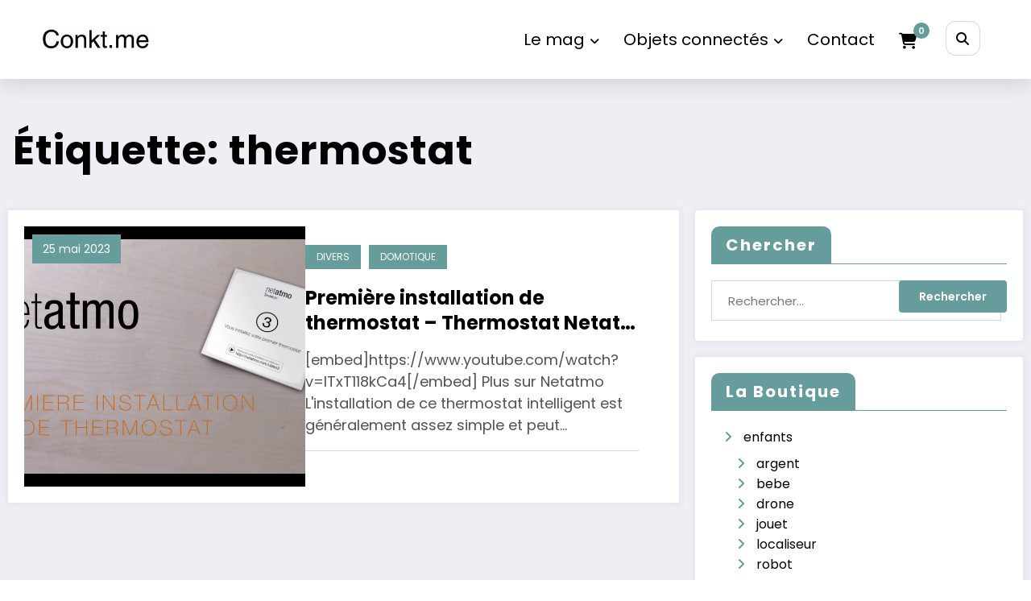

--- FILE ---
content_type: text/html; charset=UTF-8
request_url: https://www.conkt.me/key/thermostat/
body_size: 15742
content:
<!doctype html>
<html dir="ltr" lang="fr-FR" prefix="og: https://ogp.me/ns#">
	<head itemscope itemtype="http://schema.org/WebSite">
		<meta charset="UTF-8">
		<meta http-equiv="X-UA-Compatible" content="IE=edge">
		<meta name="viewport" content="width=device-width,initial-scale=1,shrink-to-fit=no">
		<title>thermostat - Conkt.me</title>
	<style>img:is([sizes="auto" i], [sizes^="auto," i]) { contain-intrinsic-size: 3000px 1500px }</style>
	
		<!-- All in One SEO 4.9.3 - aioseo.com -->
	<meta name="robots" content="max-image-preview:large" />
	<link rel="canonical" href="https://www.conkt.me/key/thermostat/" />
	<meta name="generator" content="All in One SEO (AIOSEO) 4.9.3" />
		<script type="application/ld+json" class="aioseo-schema">
			{"@context":"https:\/\/schema.org","@graph":[{"@type":"BreadcrumbList","@id":"https:\/\/www.conkt.me\/key\/thermostat\/#breadcrumblist","itemListElement":[{"@type":"ListItem","@id":"https:\/\/www.conkt.me#listItem","position":1,"name":"Home","item":"https:\/\/www.conkt.me","nextItem":{"@type":"ListItem","@id":"https:\/\/www.conkt.me\/key\/thermostat\/#listItem","name":"thermostat"}},{"@type":"ListItem","@id":"https:\/\/www.conkt.me\/key\/thermostat\/#listItem","position":2,"name":"thermostat","previousItem":{"@type":"ListItem","@id":"https:\/\/www.conkt.me#listItem","name":"Home"}}]},{"@type":"CollectionPage","@id":"https:\/\/www.conkt.me\/key\/thermostat\/#collectionpage","url":"https:\/\/www.conkt.me\/key\/thermostat\/","name":"thermostat - Conkt.me","inLanguage":"fr-FR","isPartOf":{"@id":"https:\/\/www.conkt.me\/#website"},"breadcrumb":{"@id":"https:\/\/www.conkt.me\/key\/thermostat\/#breadcrumblist"}},{"@type":"Organization","@id":"https:\/\/www.conkt.me\/#organization","name":"Conkt.me","description":"Technologies, Apps, IA , Objets connect\u00e9s et ioT","url":"https:\/\/www.conkt.me\/","logo":{"@type":"ImageObject","url":"https:\/\/www.conkt.me\/wp-content\/uploads\/2015\/03\/cropped-cropped-logo-conkt-1.jpg","@id":"https:\/\/www.conkt.me\/key\/thermostat\/#organizationLogo","width":451,"height":108},"image":{"@id":"https:\/\/www.conkt.me\/key\/thermostat\/#organizationLogo"}},{"@type":"WebSite","@id":"https:\/\/www.conkt.me\/#website","url":"https:\/\/www.conkt.me\/","name":"Conkt.me","description":"Technologies, Apps, IA , Objets connect\u00e9s et ioT","inLanguage":"fr-FR","publisher":{"@id":"https:\/\/www.conkt.me\/#organization"}}]}
		</script>
		<!-- All in One SEO -->

<script id="cookieyes" type="text/javascript" src="https://cdn-cookieyes.com/client_data/866f67b24afc05a76d6fa274/script.js"></script><link rel="alternate" type="application/rss+xml" title="Conkt.me &raquo; Flux" href="https://www.conkt.me/feed/" />
<link rel="alternate" type="application/rss+xml" title="Conkt.me &raquo; Flux des commentaires" href="https://www.conkt.me/comments/feed/" />
<link rel="alternate" type="application/rss+xml" title="Conkt.me &raquo; Flux de l’étiquette thermostat" href="https://www.conkt.me/key/thermostat/feed/" />
<script type="text/javascript">
/* <![CDATA[ */
window._wpemojiSettings = {"baseUrl":"https:\/\/s.w.org\/images\/core\/emoji\/15.0.3\/72x72\/","ext":".png","svgUrl":"https:\/\/s.w.org\/images\/core\/emoji\/15.0.3\/svg\/","svgExt":".svg","source":{"concatemoji":"https:\/\/www.conkt.me\/wp-includes\/js\/wp-emoji-release.min.js?ver=6.7.4"}};
/*! This file is auto-generated */
!function(i,n){var o,s,e;function c(e){try{var t={supportTests:e,timestamp:(new Date).valueOf()};sessionStorage.setItem(o,JSON.stringify(t))}catch(e){}}function p(e,t,n){e.clearRect(0,0,e.canvas.width,e.canvas.height),e.fillText(t,0,0);var t=new Uint32Array(e.getImageData(0,0,e.canvas.width,e.canvas.height).data),r=(e.clearRect(0,0,e.canvas.width,e.canvas.height),e.fillText(n,0,0),new Uint32Array(e.getImageData(0,0,e.canvas.width,e.canvas.height).data));return t.every(function(e,t){return e===r[t]})}function u(e,t,n){switch(t){case"flag":return n(e,"\ud83c\udff3\ufe0f\u200d\u26a7\ufe0f","\ud83c\udff3\ufe0f\u200b\u26a7\ufe0f")?!1:!n(e,"\ud83c\uddfa\ud83c\uddf3","\ud83c\uddfa\u200b\ud83c\uddf3")&&!n(e,"\ud83c\udff4\udb40\udc67\udb40\udc62\udb40\udc65\udb40\udc6e\udb40\udc67\udb40\udc7f","\ud83c\udff4\u200b\udb40\udc67\u200b\udb40\udc62\u200b\udb40\udc65\u200b\udb40\udc6e\u200b\udb40\udc67\u200b\udb40\udc7f");case"emoji":return!n(e,"\ud83d\udc26\u200d\u2b1b","\ud83d\udc26\u200b\u2b1b")}return!1}function f(e,t,n){var r="undefined"!=typeof WorkerGlobalScope&&self instanceof WorkerGlobalScope?new OffscreenCanvas(300,150):i.createElement("canvas"),a=r.getContext("2d",{willReadFrequently:!0}),o=(a.textBaseline="top",a.font="600 32px Arial",{});return e.forEach(function(e){o[e]=t(a,e,n)}),o}function t(e){var t=i.createElement("script");t.src=e,t.defer=!0,i.head.appendChild(t)}"undefined"!=typeof Promise&&(o="wpEmojiSettingsSupports",s=["flag","emoji"],n.supports={everything:!0,everythingExceptFlag:!0},e=new Promise(function(e){i.addEventListener("DOMContentLoaded",e,{once:!0})}),new Promise(function(t){var n=function(){try{var e=JSON.parse(sessionStorage.getItem(o));if("object"==typeof e&&"number"==typeof e.timestamp&&(new Date).valueOf()<e.timestamp+604800&&"object"==typeof e.supportTests)return e.supportTests}catch(e){}return null}();if(!n){if("undefined"!=typeof Worker&&"undefined"!=typeof OffscreenCanvas&&"undefined"!=typeof URL&&URL.createObjectURL&&"undefined"!=typeof Blob)try{var e="postMessage("+f.toString()+"("+[JSON.stringify(s),u.toString(),p.toString()].join(",")+"));",r=new Blob([e],{type:"text/javascript"}),a=new Worker(URL.createObjectURL(r),{name:"wpTestEmojiSupports"});return void(a.onmessage=function(e){c(n=e.data),a.terminate(),t(n)})}catch(e){}c(n=f(s,u,p))}t(n)}).then(function(e){for(var t in e)n.supports[t]=e[t],n.supports.everything=n.supports.everything&&n.supports[t],"flag"!==t&&(n.supports.everythingExceptFlag=n.supports.everythingExceptFlag&&n.supports[t]);n.supports.everythingExceptFlag=n.supports.everythingExceptFlag&&!n.supports.flag,n.DOMReady=!1,n.readyCallback=function(){n.DOMReady=!0}}).then(function(){return e}).then(function(){var e;n.supports.everything||(n.readyCallback(),(e=n.source||{}).concatemoji?t(e.concatemoji):e.wpemoji&&e.twemoji&&(t(e.twemoji),t(e.wpemoji)))}))}((window,document),window._wpemojiSettings);
/* ]]> */
</script>
<link rel='stylesheet' id='newscrunch-theme-fonts-css' href='https://www.conkt.me/wp-content/fonts/a019b0817051d2623346eade81335a59.css?ver=20201110' type='text/css' media='all' />
<style id='wp-emoji-styles-inline-css' type='text/css'>

	img.wp-smiley, img.emoji {
		display: inline !important;
		border: none !important;
		box-shadow: none !important;
		height: 1em !important;
		width: 1em !important;
		margin: 0 0.07em !important;
		vertical-align: -0.1em !important;
		background: none !important;
		padding: 0 !important;
	}
</style>
<link rel='stylesheet' id='wp-block-library-css' href='https://www.conkt.me/wp-includes/css/dist/block-library/style.min.css?ver=6.7.4' type='text/css' media='all' />
<style id='wp-block-library-theme-inline-css' type='text/css'>
.wp-block-audio :where(figcaption){color:#555;font-size:13px;text-align:center}.is-dark-theme .wp-block-audio :where(figcaption){color:#ffffffa6}.wp-block-audio{margin:0 0 1em}.wp-block-code{border:1px solid #ccc;border-radius:4px;font-family:Menlo,Consolas,monaco,monospace;padding:.8em 1em}.wp-block-embed :where(figcaption){color:#555;font-size:13px;text-align:center}.is-dark-theme .wp-block-embed :where(figcaption){color:#ffffffa6}.wp-block-embed{margin:0 0 1em}.blocks-gallery-caption{color:#555;font-size:13px;text-align:center}.is-dark-theme .blocks-gallery-caption{color:#ffffffa6}:root :where(.wp-block-image figcaption){color:#555;font-size:13px;text-align:center}.is-dark-theme :root :where(.wp-block-image figcaption){color:#ffffffa6}.wp-block-image{margin:0 0 1em}.wp-block-pullquote{border-bottom:4px solid;border-top:4px solid;color:currentColor;margin-bottom:1.75em}.wp-block-pullquote cite,.wp-block-pullquote footer,.wp-block-pullquote__citation{color:currentColor;font-size:.8125em;font-style:normal;text-transform:uppercase}.wp-block-quote{border-left:.25em solid;margin:0 0 1.75em;padding-left:1em}.wp-block-quote cite,.wp-block-quote footer{color:currentColor;font-size:.8125em;font-style:normal;position:relative}.wp-block-quote:where(.has-text-align-right){border-left:none;border-right:.25em solid;padding-left:0;padding-right:1em}.wp-block-quote:where(.has-text-align-center){border:none;padding-left:0}.wp-block-quote.is-large,.wp-block-quote.is-style-large,.wp-block-quote:where(.is-style-plain){border:none}.wp-block-search .wp-block-search__label{font-weight:700}.wp-block-search__button{border:1px solid #ccc;padding:.375em .625em}:where(.wp-block-group.has-background){padding:1.25em 2.375em}.wp-block-separator.has-css-opacity{opacity:.4}.wp-block-separator{border:none;border-bottom:2px solid;margin-left:auto;margin-right:auto}.wp-block-separator.has-alpha-channel-opacity{opacity:1}.wp-block-separator:not(.is-style-wide):not(.is-style-dots){width:100px}.wp-block-separator.has-background:not(.is-style-dots){border-bottom:none;height:1px}.wp-block-separator.has-background:not(.is-style-wide):not(.is-style-dots){height:2px}.wp-block-table{margin:0 0 1em}.wp-block-table td,.wp-block-table th{word-break:normal}.wp-block-table :where(figcaption){color:#555;font-size:13px;text-align:center}.is-dark-theme .wp-block-table :where(figcaption){color:#ffffffa6}.wp-block-video :where(figcaption){color:#555;font-size:13px;text-align:center}.is-dark-theme .wp-block-video :where(figcaption){color:#ffffffa6}.wp-block-video{margin:0 0 1em}:root :where(.wp-block-template-part.has-background){margin-bottom:0;margin-top:0;padding:1.25em 2.375em}
</style>
<link rel='stylesheet' id='aioseo/css/src/vue/standalone/blocks/table-of-contents/global.scss-css' href='https://www.conkt.me/wp-content/plugins/all-in-one-seo-pack/dist/Lite/assets/css/table-of-contents/global.e90f6d47.css?ver=4.9.3' type='text/css' media='all' />
<style id='classic-theme-styles-inline-css' type='text/css'>
/*! This file is auto-generated */
.wp-block-button__link{color:#fff;background-color:#32373c;border-radius:9999px;box-shadow:none;text-decoration:none;padding:calc(.667em + 2px) calc(1.333em + 2px);font-size:1.125em}.wp-block-file__button{background:#32373c;color:#fff;text-decoration:none}
</style>
<style id='global-styles-inline-css' type='text/css'>
:root{--wp--preset--aspect-ratio--square: 1;--wp--preset--aspect-ratio--4-3: 4/3;--wp--preset--aspect-ratio--3-4: 3/4;--wp--preset--aspect-ratio--3-2: 3/2;--wp--preset--aspect-ratio--2-3: 2/3;--wp--preset--aspect-ratio--16-9: 16/9;--wp--preset--aspect-ratio--9-16: 9/16;--wp--preset--color--black: #000000;--wp--preset--color--cyan-bluish-gray: #abb8c3;--wp--preset--color--white: #ffffff;--wp--preset--color--pale-pink: #f78da7;--wp--preset--color--vivid-red: #cf2e2e;--wp--preset--color--luminous-vivid-orange: #ff6900;--wp--preset--color--luminous-vivid-amber: #fcb900;--wp--preset--color--light-green-cyan: #7bdcb5;--wp--preset--color--vivid-green-cyan: #00d084;--wp--preset--color--pale-cyan-blue: #8ed1fc;--wp--preset--color--vivid-cyan-blue: #0693e3;--wp--preset--color--vivid-purple: #9b51e0;--wp--preset--gradient--vivid-cyan-blue-to-vivid-purple: linear-gradient(135deg,rgba(6,147,227,1) 0%,rgb(155,81,224) 100%);--wp--preset--gradient--light-green-cyan-to-vivid-green-cyan: linear-gradient(135deg,rgb(122,220,180) 0%,rgb(0,208,130) 100%);--wp--preset--gradient--luminous-vivid-amber-to-luminous-vivid-orange: linear-gradient(135deg,rgba(252,185,0,1) 0%,rgba(255,105,0,1) 100%);--wp--preset--gradient--luminous-vivid-orange-to-vivid-red: linear-gradient(135deg,rgba(255,105,0,1) 0%,rgb(207,46,46) 100%);--wp--preset--gradient--very-light-gray-to-cyan-bluish-gray: linear-gradient(135deg,rgb(238,238,238) 0%,rgb(169,184,195) 100%);--wp--preset--gradient--cool-to-warm-spectrum: linear-gradient(135deg,rgb(74,234,220) 0%,rgb(151,120,209) 20%,rgb(207,42,186) 40%,rgb(238,44,130) 60%,rgb(251,105,98) 80%,rgb(254,248,76) 100%);--wp--preset--gradient--blush-light-purple: linear-gradient(135deg,rgb(255,206,236) 0%,rgb(152,150,240) 100%);--wp--preset--gradient--blush-bordeaux: linear-gradient(135deg,rgb(254,205,165) 0%,rgb(254,45,45) 50%,rgb(107,0,62) 100%);--wp--preset--gradient--luminous-dusk: linear-gradient(135deg,rgb(255,203,112) 0%,rgb(199,81,192) 50%,rgb(65,88,208) 100%);--wp--preset--gradient--pale-ocean: linear-gradient(135deg,rgb(255,245,203) 0%,rgb(182,227,212) 50%,rgb(51,167,181) 100%);--wp--preset--gradient--electric-grass: linear-gradient(135deg,rgb(202,248,128) 0%,rgb(113,206,126) 100%);--wp--preset--gradient--midnight: linear-gradient(135deg,rgb(2,3,129) 0%,rgb(40,116,252) 100%);--wp--preset--font-size--small: 13px;--wp--preset--font-size--medium: 20px;--wp--preset--font-size--large: 36px;--wp--preset--font-size--x-large: 42px;--wp--preset--spacing--20: 0.44rem;--wp--preset--spacing--30: 0.67rem;--wp--preset--spacing--40: 1rem;--wp--preset--spacing--50: 1.5rem;--wp--preset--spacing--60: 2.25rem;--wp--preset--spacing--70: 3.38rem;--wp--preset--spacing--80: 5.06rem;--wp--preset--shadow--natural: 6px 6px 9px rgba(0, 0, 0, 0.2);--wp--preset--shadow--deep: 12px 12px 50px rgba(0, 0, 0, 0.4);--wp--preset--shadow--sharp: 6px 6px 0px rgba(0, 0, 0, 0.2);--wp--preset--shadow--outlined: 6px 6px 0px -3px rgba(255, 255, 255, 1), 6px 6px rgba(0, 0, 0, 1);--wp--preset--shadow--crisp: 6px 6px 0px rgba(0, 0, 0, 1);}:where(.is-layout-flex){gap: 0.5em;}:where(.is-layout-grid){gap: 0.5em;}body .is-layout-flex{display: flex;}.is-layout-flex{flex-wrap: wrap;align-items: center;}.is-layout-flex > :is(*, div){margin: 0;}body .is-layout-grid{display: grid;}.is-layout-grid > :is(*, div){margin: 0;}:where(.wp-block-columns.is-layout-flex){gap: 2em;}:where(.wp-block-columns.is-layout-grid){gap: 2em;}:where(.wp-block-post-template.is-layout-flex){gap: 1.25em;}:where(.wp-block-post-template.is-layout-grid){gap: 1.25em;}.has-black-color{color: var(--wp--preset--color--black) !important;}.has-cyan-bluish-gray-color{color: var(--wp--preset--color--cyan-bluish-gray) !important;}.has-white-color{color: var(--wp--preset--color--white) !important;}.has-pale-pink-color{color: var(--wp--preset--color--pale-pink) !important;}.has-vivid-red-color{color: var(--wp--preset--color--vivid-red) !important;}.has-luminous-vivid-orange-color{color: var(--wp--preset--color--luminous-vivid-orange) !important;}.has-luminous-vivid-amber-color{color: var(--wp--preset--color--luminous-vivid-amber) !important;}.has-light-green-cyan-color{color: var(--wp--preset--color--light-green-cyan) !important;}.has-vivid-green-cyan-color{color: var(--wp--preset--color--vivid-green-cyan) !important;}.has-pale-cyan-blue-color{color: var(--wp--preset--color--pale-cyan-blue) !important;}.has-vivid-cyan-blue-color{color: var(--wp--preset--color--vivid-cyan-blue) !important;}.has-vivid-purple-color{color: var(--wp--preset--color--vivid-purple) !important;}.has-black-background-color{background-color: var(--wp--preset--color--black) !important;}.has-cyan-bluish-gray-background-color{background-color: var(--wp--preset--color--cyan-bluish-gray) !important;}.has-white-background-color{background-color: var(--wp--preset--color--white) !important;}.has-pale-pink-background-color{background-color: var(--wp--preset--color--pale-pink) !important;}.has-vivid-red-background-color{background-color: var(--wp--preset--color--vivid-red) !important;}.has-luminous-vivid-orange-background-color{background-color: var(--wp--preset--color--luminous-vivid-orange) !important;}.has-luminous-vivid-amber-background-color{background-color: var(--wp--preset--color--luminous-vivid-amber) !important;}.has-light-green-cyan-background-color{background-color: var(--wp--preset--color--light-green-cyan) !important;}.has-vivid-green-cyan-background-color{background-color: var(--wp--preset--color--vivid-green-cyan) !important;}.has-pale-cyan-blue-background-color{background-color: var(--wp--preset--color--pale-cyan-blue) !important;}.has-vivid-cyan-blue-background-color{background-color: var(--wp--preset--color--vivid-cyan-blue) !important;}.has-vivid-purple-background-color{background-color: var(--wp--preset--color--vivid-purple) !important;}.has-black-border-color{border-color: var(--wp--preset--color--black) !important;}.has-cyan-bluish-gray-border-color{border-color: var(--wp--preset--color--cyan-bluish-gray) !important;}.has-white-border-color{border-color: var(--wp--preset--color--white) !important;}.has-pale-pink-border-color{border-color: var(--wp--preset--color--pale-pink) !important;}.has-vivid-red-border-color{border-color: var(--wp--preset--color--vivid-red) !important;}.has-luminous-vivid-orange-border-color{border-color: var(--wp--preset--color--luminous-vivid-orange) !important;}.has-luminous-vivid-amber-border-color{border-color: var(--wp--preset--color--luminous-vivid-amber) !important;}.has-light-green-cyan-border-color{border-color: var(--wp--preset--color--light-green-cyan) !important;}.has-vivid-green-cyan-border-color{border-color: var(--wp--preset--color--vivid-green-cyan) !important;}.has-pale-cyan-blue-border-color{border-color: var(--wp--preset--color--pale-cyan-blue) !important;}.has-vivid-cyan-blue-border-color{border-color: var(--wp--preset--color--vivid-cyan-blue) !important;}.has-vivid-purple-border-color{border-color: var(--wp--preset--color--vivid-purple) !important;}.has-vivid-cyan-blue-to-vivid-purple-gradient-background{background: var(--wp--preset--gradient--vivid-cyan-blue-to-vivid-purple) !important;}.has-light-green-cyan-to-vivid-green-cyan-gradient-background{background: var(--wp--preset--gradient--light-green-cyan-to-vivid-green-cyan) !important;}.has-luminous-vivid-amber-to-luminous-vivid-orange-gradient-background{background: var(--wp--preset--gradient--luminous-vivid-amber-to-luminous-vivid-orange) !important;}.has-luminous-vivid-orange-to-vivid-red-gradient-background{background: var(--wp--preset--gradient--luminous-vivid-orange-to-vivid-red) !important;}.has-very-light-gray-to-cyan-bluish-gray-gradient-background{background: var(--wp--preset--gradient--very-light-gray-to-cyan-bluish-gray) !important;}.has-cool-to-warm-spectrum-gradient-background{background: var(--wp--preset--gradient--cool-to-warm-spectrum) !important;}.has-blush-light-purple-gradient-background{background: var(--wp--preset--gradient--blush-light-purple) !important;}.has-blush-bordeaux-gradient-background{background: var(--wp--preset--gradient--blush-bordeaux) !important;}.has-luminous-dusk-gradient-background{background: var(--wp--preset--gradient--luminous-dusk) !important;}.has-pale-ocean-gradient-background{background: var(--wp--preset--gradient--pale-ocean) !important;}.has-electric-grass-gradient-background{background: var(--wp--preset--gradient--electric-grass) !important;}.has-midnight-gradient-background{background: var(--wp--preset--gradient--midnight) !important;}.has-small-font-size{font-size: var(--wp--preset--font-size--small) !important;}.has-medium-font-size{font-size: var(--wp--preset--font-size--medium) !important;}.has-large-font-size{font-size: var(--wp--preset--font-size--large) !important;}.has-x-large-font-size{font-size: var(--wp--preset--font-size--x-large) !important;}
:where(.wp-block-post-template.is-layout-flex){gap: 1.25em;}:where(.wp-block-post-template.is-layout-grid){gap: 1.25em;}
:where(.wp-block-columns.is-layout-flex){gap: 2em;}:where(.wp-block-columns.is-layout-grid){gap: 2em;}
:root :where(.wp-block-pullquote){font-size: 1.5em;line-height: 1.6;}
</style>
<link rel='stylesheet' id='woocommerce-layout-css' href='https://www.conkt.me/wp-content/plugins/woocommerce/assets/css/woocommerce-layout.css?ver=10.3.7' type='text/css' media='all' />
<link rel='stylesheet' id='woocommerce-smallscreen-css' href='https://www.conkt.me/wp-content/plugins/woocommerce/assets/css/woocommerce-smallscreen.css?ver=10.3.7' type='text/css' media='only screen and (max-width: 768px)' />
<link rel='stylesheet' id='woocommerce-general-css' href='https://www.conkt.me/wp-content/plugins/woocommerce/assets/css/woocommerce.css?ver=10.3.7' type='text/css' media='all' />
<style id='woocommerce-inline-inline-css' type='text/css'>
.woocommerce form .form-row .required { visibility: visible; }
</style>
<link rel='stylesheet' id='ywctm-frontend-css' href='https://www.conkt.me/wp-content/plugins/yith-woocommerce-catalog-mode/assets/css/frontend.min.css?ver=2.52.0' type='text/css' media='all' />
<style id='ywctm-frontend-inline-css' type='text/css'>
.widget.woocommerce.widget_shopping_cart{display: none !important}
</style>
<link rel='stylesheet' id='brands-styles-css' href='https://www.conkt.me/wp-content/plugins/woocommerce/assets/css/brands.css?ver=10.3.7' type='text/css' media='all' />
<link rel='stylesheet' id='animate-css' href='https://www.conkt.me/wp-content/themes/newscrunch/assets/css/animate.min.css?ver=6.7.4' type='text/css' media='all' />
<link rel='stylesheet' id='newscrunch-menu-css-css' href='https://www.conkt.me/wp-content/themes/newscrunch/assets/css/theme-menu.css?ver=6.7.4' type='text/css' media='all' />
<link rel='stylesheet' id='owl-carousel-css' href='https://www.conkt.me/wp-content/themes/newscrunch/assets/css/owl.carousel.min.css?ver=6.7.4' type='text/css' media='all' />
<link rel='stylesheet' id='newscrunch-style-css' href='https://www.conkt.me/wp-content/themes/newscrunch/style.css?ver=6.7.4' type='text/css' media='all' />
<link rel='stylesheet' id='font-awesome-min-css' href='https://www.conkt.me/wp-content/themes/newscrunch/assets/css/font-awesome/css/all.min.css?ver=6.7.4' type='text/css' media='all' />
<link rel='stylesheet' id='newscrunch-dark-css' href='https://www.conkt.me/wp-content/themes/newscrunch/assets/css/dark.css?ver=6.7.4' type='text/css' media='all' />
<link rel='stylesheet' id='newscrunch-default-css' href='https://www.conkt.me/wp-content/themes/newscrunch/assets/css/default.css?ver=6.7.4' type='text/css' media='all' />
<script type="text/javascript" src="https://www.conkt.me/wp-includes/js/jquery/jquery.min.js?ver=3.7.1" id="jquery-core-js"></script>
<script type="text/javascript" src="https://www.conkt.me/wp-includes/js/jquery/jquery-migrate.min.js?ver=3.4.1" id="jquery-migrate-js"></script>
<script type="text/javascript" src="https://www.conkt.me/wp-content/plugins/woocommerce/assets/js/jquery-blockui/jquery.blockUI.min.js?ver=2.7.0-wc.10.3.7" id="wc-jquery-blockui-js" defer="defer" data-wp-strategy="defer"></script>
<script type="text/javascript" id="wc-add-to-cart-js-extra">
/* <![CDATA[ */
var wc_add_to_cart_params = {"ajax_url":"\/wp-admin\/admin-ajax.php","wc_ajax_url":"\/?wc-ajax=%%endpoint%%","i18n_view_cart":"Voir le panier","cart_url":"https:\/\/www.conkt.me\/cart\/","is_cart":"","cart_redirect_after_add":"no"};
/* ]]> */
</script>
<script type="text/javascript" src="https://www.conkt.me/wp-content/plugins/woocommerce/assets/js/frontend/add-to-cart.min.js?ver=10.3.7" id="wc-add-to-cart-js" defer="defer" data-wp-strategy="defer"></script>
<script type="text/javascript" src="https://www.conkt.me/wp-content/plugins/woocommerce/assets/js/js-cookie/js.cookie.min.js?ver=2.1.4-wc.10.3.7" id="wc-js-cookie-js" defer="defer" data-wp-strategy="defer"></script>
<script type="text/javascript" id="woocommerce-js-extra">
/* <![CDATA[ */
var woocommerce_params = {"ajax_url":"\/wp-admin\/admin-ajax.php","wc_ajax_url":"\/?wc-ajax=%%endpoint%%","i18n_password_show":"Afficher le mot de passe","i18n_password_hide":"Masquer le mot de passe"};
/* ]]> */
</script>
<script type="text/javascript" src="https://www.conkt.me/wp-content/plugins/woocommerce/assets/js/frontend/woocommerce.min.js?ver=10.3.7" id="woocommerce-js" defer="defer" data-wp-strategy="defer"></script>
<link rel="https://api.w.org/" href="https://www.conkt.me/wp-json/" /><link rel="alternate" title="JSON" type="application/json" href="https://www.conkt.me/wp-json/wp/v2/tags/1666" /><link rel="EditURI" type="application/rsd+xml" title="RSD" href="https://www.conkt.me/xmlrpc.php?rsd" />
<meta name="generator" content="WordPress 6.7.4" />
<meta name="generator" content="WooCommerce 10.3.7" />
		<!-- Custom Logo: hide header text -->
		<style id="custom-logo-css" type="text/css">
			.site-title, .site-description {
				position: absolute;
				clip: rect(1px, 1px, 1px, 1px);
			}
		</style>
				<style>
			.custom-logo, .dark-custom-logo{
				width: 137px; 
				height: auto;
			}
			@media only screen and (max-width: 992px){
			.custom-logo, .dark-custom-logo{
				width: 200px; 
				height: auto;
			}}
			@media only screen and (max-width: 500px){
			.custom-logo, .dark-custom-logo{
				width: 150px; 
				height: auto;
			}}
		</style>
				
					<style>
			@media (min-width:993px) and (max-width:1024px){
				  .spnc-related-posts.spnc-grid .spnc-related-post-wrapper .spnc-post{
				  flex: 0 1 calc(33.33% - 27px / 2);
				  max-width: calc(33.33% - 27px / 2);
				}
			}
			</style>
		 
            <style type="text/css">
                .header-sidebar{
                   position: relative;
                }
            </style>
	    			<style>
				.menu-item.spnc-dark-layout{ display: none;}
			</style>
	 
            <style type="text/css">
            	/* Position secondary image on top */
				.products .product .secondary-image {position: absolute;top: 0;left: 0;width: 100%;height: 100%;opacity: 0;transition: opacity 0.3s ease-in-out;}
                        </style>
	            <style>
            [data-theme="spnc_light"] .header-sidebar .spnc-left .head-contact-info li.header-date .date {
                color: #;
            }
            [data-theme="spnc_light"] .header-sidebar .spnc-left .head-contact-info li.header-time .time {
                color: #;
            }

            /* css for dark */
            [data-theme="spnc_dark"] .header-sidebar .spnc-left .head-contact-info li.header-date .date {
                color: #;
            }
            [data-theme="spnc_dark"] .newsblogger :is(.header-sidebar.header-1 .spnc-left .head-contact-info li.header-date .date, .header-sidebar.header-2 .spnc-left .head-contact-info li.header-date .date) {
                color: #fff;
            }
            [data-theme="spnc_dark"] .header-sidebar .spnc-left .head-contact-info li.header-time .time {
                color: #;
            }
            [data-theme="spnc_dark"] .newsblogger :is(.header-sidebar.header-1 .spnc-left .head-contact-info li.header-time .time, .header-sidebar.header-2 .spnc-left .head-contact-info li.header-time .time) {
                color: #fff;
            }
        </style>
                        <style type="text/css">
                        body.newscrunch #page .spnc-cat-links a.newscrunch_category_1674                            {
                                background: #669c9b;
                            }
                        body .spnc-category-page .spnc-blog-cat-wrapper .spnc-first-catpost .spnc-cat-links a.newscrunch_category_1674, .spnc-cat-first-post .spnc-post .spnc-post-content .spnc-cat-links a.newscrunch_category_1674                                {
                                    color: #669c9b;
                                }
                    </style>
                                    <style type="text/css">
                        body.newscrunch #page .spnc-cat-links a.newscrunch_category_1584                            {
                                background: #669c9b;
                            }
                        body .spnc-category-page .spnc-blog-cat-wrapper .spnc-first-catpost .spnc-cat-links a.newscrunch_category_1584, .spnc-cat-first-post .spnc-post .spnc-post-content .spnc-cat-links a.newscrunch_category_1584                                {
                                    color: #669c9b;
                                }
                    </style>
                                    <style type="text/css">
                        body.newscrunch #page .spnc-cat-links a.newscrunch_category_1547                            {
                                background: #669c9b;
                            }
                        body .spnc-category-page .spnc-blog-cat-wrapper .spnc-first-catpost .spnc-cat-links a.newscrunch_category_1547, .spnc-cat-first-post .spnc-post .spnc-post-content .spnc-cat-links a.newscrunch_category_1547                                {
                                    color: #669c9b;
                                }
                    </style>
                                    <style type="text/css">
                        body.newscrunch #page .spnc-cat-links a.newscrunch_category_1663                            {
                                background: #669c9b;
                            }
                        body .spnc-category-page .spnc-blog-cat-wrapper .spnc-first-catpost .spnc-cat-links a.newscrunch_category_1663, .spnc-cat-first-post .spnc-post .spnc-post-content .spnc-cat-links a.newscrunch_category_1663                                {
                                    color: #669c9b;
                                }
                    </style>
                                    <style type="text/css">
                        body.newscrunch #page .spnc-cat-links a.newscrunch_category_1677                            {
                                background: #669c9b;
                            }
                        body .spnc-category-page .spnc-blog-cat-wrapper .spnc-first-catpost .spnc-cat-links a.newscrunch_category_1677, .spnc-cat-first-post .spnc-post .spnc-post-content .spnc-cat-links a.newscrunch_category_1677                                {
                                    color: #669c9b;
                                }
                    </style>
                                    <style type="text/css">
                        body.newscrunch #page .spnc-cat-links a.newscrunch_category_1678                            {
                                background: #669c9b;
                            }
                        body .spnc-category-page .spnc-blog-cat-wrapper .spnc-first-catpost .spnc-cat-links a.newscrunch_category_1678, .spnc-cat-first-post .spnc-post .spnc-post-content .spnc-cat-links a.newscrunch_category_1678                                {
                                    color: #669c9b;
                                }
                    </style>
                                    <style type="text/css">
                        body.newscrunch #page .spnc-cat-links a.newscrunch_category_1552                            {
                                background: #669c9b;
                            }
                        body .spnc-category-page .spnc-blog-cat-wrapper .spnc-first-catpost .spnc-cat-links a.newscrunch_category_1552, .spnc-cat-first-post .spnc-post .spnc-post-content .spnc-cat-links a.newscrunch_category_1552                                {
                                    color: #669c9b;
                                }
                    </style>
                                    <style type="text/css">
                        body.newscrunch #page .spnc-cat-links a.newscrunch_category_1570                            {
                                background: #669c9b;
                            }
                        body .spnc-category-page .spnc-blog-cat-wrapper .spnc-first-catpost .spnc-cat-links a.newscrunch_category_1570, .spnc-cat-first-post .spnc-post .spnc-post-content .spnc-cat-links a.newscrunch_category_1570                                {
                                    color: #669c9b;
                                }
                    </style>
                                    <style type="text/css">
                        body.newscrunch #page .spnc-cat-links a.newscrunch_category_1673                            {
                                background: #669c9b;
                            }
                        body .spnc-category-page .spnc-blog-cat-wrapper .spnc-first-catpost .spnc-cat-links a.newscrunch_category_1673, .spnc-cat-first-post .spnc-post .spnc-post-content .spnc-cat-links a.newscrunch_category_1673                                {
                                    color: #669c9b;
                                }
                    </style>
                                    <style type="text/css">
                        body.newscrunch #page .spnc-cat-links a.newscrunch_category_1662                            {
                                background: #669c9b;
                            }
                        body .spnc-category-page .spnc-blog-cat-wrapper .spnc-first-catpost .spnc-cat-links a.newscrunch_category_1662, .spnc-cat-first-post .spnc-post .spnc-post-content .spnc-cat-links a.newscrunch_category_1662                                {
                                    color: #669c9b;
                                }
                    </style>
                                    <style type="text/css">
                        body.newscrunch #page .spnc-cat-links a.newscrunch_category_1676                            {
                                background: #669c9b;
                            }
                        body .spnc-category-page .spnc-blog-cat-wrapper .spnc-first-catpost .spnc-cat-links a.newscrunch_category_1676, .spnc-cat-first-post .spnc-post .spnc-post-content .spnc-cat-links a.newscrunch_category_1676                                {
                                    color: #669c9b;
                                }
                    </style>
                                    <style type="text/css">
                        body.newscrunch #page .spnc-cat-links a.newscrunch_category_1664                            {
                                background: #669c9b;
                            }
                        body .spnc-category-page .spnc-blog-cat-wrapper .spnc-first-catpost .spnc-cat-links a.newscrunch_category_1664, .spnc-cat-first-post .spnc-post .spnc-post-content .spnc-cat-links a.newscrunch_category_1664                                {
                                    color: #669c9b;
                                }
                    </style>
                                    <style type="text/css">
                        body.newscrunch #page .spnc-cat-links a.newscrunch_category_1569                            {
                                background: #669c9b;
                            }
                        body .spnc-category-page .spnc-blog-cat-wrapper .spnc-first-catpost .spnc-cat-links a.newscrunch_category_1569, .spnc-cat-first-post .spnc-post .spnc-post-content .spnc-cat-links a.newscrunch_category_1569                                {
                                    color: #669c9b;
                                }
                    </style>
                                    <style type="text/css">
                        body.newscrunch #page .spnc-cat-links a.newscrunch_category_1675                            {
                                background: #669c9b;
                            }
                        body .spnc-category-page .spnc-blog-cat-wrapper .spnc-first-catpost .spnc-cat-links a.newscrunch_category_1675, .spnc-cat-first-post .spnc-post .spnc-post-content .spnc-cat-links a.newscrunch_category_1675                                {
                                    color: #669c9b;
                                }
                    </style>
                                    <style type="text/css">
                        body.newscrunch #page .spnc-cat-links a.newscrunch_category_1568                            {
                                background: #669c9b;
                            }
                        body .spnc-category-page .spnc-blog-cat-wrapper .spnc-first-catpost .spnc-cat-links a.newscrunch_category_1568, .spnc-cat-first-post .spnc-post .spnc-post-content .spnc-cat-links a.newscrunch_category_1568                                {
                                    color: #669c9b;
                                }
                    </style>
                        <style>
            body .header-sidebar .widget .custom-social-icons li a {
                color: #;
                background-color: #;
            }
            body .header-sidebar .widget .custom-social-icons li > a:is(:hover,:focus) {
                color: #;
                background-color: #;
            }
            body.newsblogger .header-sidebar.header-2 .widget .custom-social-icons li > a:is(:hover,:focus) {
                background-color: #fff;
            }
            body.newscrunch-plus .header-sidebar .spnc-date-social.spnc-right .custom-date-social-icons li a {
                color: #;
            }
            body.newscrunch-plus #wrapper .header-sidebar .spnc-date-social.spnc-right .custom-date-social-icons li a:hover {
                color: #;
            }
        </style>
            <style>
            /* Site Title Color */
            body .custom-logo-link-url .site-title a,
            body .header-5 .custom-logo-link-url .site-title a,
            body .header-4 .custom-logo-link-url .site-title a {
                color: #;
            }

            /* Site Title Hover Color */
            [data-theme="spnc_light"]  body .custom-logo-link-url .site-title a:hover,
            body .header-5 .custom-logo-link-url .site-title a:hover,
            body .header-4 .custom-logo-link-url .site-title a:hover {
                color: #;
            }

            /* Tagline Color */
            body .custom-logo-link-url .site-description,
            body .header-5 .custom-logo-link-url .site-description,
            body .header-4 .custom-logo-link-url .site-description {
                color: #;
            }

            /* Site Title Color For Dark Layout */
            [data-theme="spnc_dark"] .custom-logo-link-url .site-title a,
            [data-theme="spnc_dark"]  body .header-5 .custom-logo-link-url .site-title a,
            [data-theme="spnc_dark"]  body .header-4 .custom-logo-link-url .site-title a{
                color: #;
            }

            /* Site Title Hover Color For Dark Layout */
            [data-theme="spnc_dark"] body .custom-logo-link-url .site-title a:hover,
            [data-theme="spnc_dark"] body .header-5 .custom-logo-link-url .site-title a:hover,
            [data-theme="spnc_dark"] body .header-4 .custom-logo-link-url .site-title a:hover  {
                color: #;
            }

            /* Tagline Color For Dark Layout */
            [data-theme="spnc_dark"] .custom-logo-link-url .site-description,
            [data-theme="spnc_dark"] body .header-5 .custom-logo-link-url .site-description,
            [data-theme="spnc_dark"] body .header-4 .custom-logo-link-url .site-description{
                color: #;
            }
        </style>
            <style>
            body .header-4 .spnc-custom .spnc-nav li > a,body .header-5 .spnc-custom .spnc-nav li > a, body .header-6 .spnc-custom .spnc-nav li > a, body .header-7 .spnc-custom .spnc-nav li > a, body .header-8 .spnc-custom .spnc-nav li > a, body .header-12 .spnc-custom .spnc-nav li > a, [data-theme="spnc_dark"] body .header-12 .spnc-custom .spnc-nav li > a,
            body .spnc-nav > li.parent-menu a, body .spnc-custom .spnc-nav .dropdown.open > a, body .spnc-custom .spnc-nav li > a, [data-theme="spnc_dark"] body .spnc-nav > li.parent-menu a, [data-theme="spnc_dark"] body .spnc-custom .spnc-nav .dropdown.open > a, [data-theme="spnc_dark"] body .spnc-custom .spnc-nav li > a {
                color: #;
            }
            .header-6 .spnc-custom .spnc-nav li > a:before,[data-theme="spnc_dark"] .header-6 .spnc-custom .spnc-nav li > a:before{
               background-color: #;
            }
            body .spnc-nav > li.parent-menu a:hover, body .spnc-custom .spnc-nav .open > a:hover, body .spnc-custom .spnc-nav .open.active > a:hover,[data-theme="spnc_dark"] body .spnc-nav > li.parent-menu a:hover, [data-theme="spnc_dark"] body .spnc-custom .spnc-nav .open > a:hover, [data-theme="spnc_dark"] body .spnc-custom .spnc-nav .open.active > a:hover, body.newsblogger .header-12 .spnc-custom .spnc-nav .open > a, [data-theme="spnc_dark"] body.newsblogger.nchild .header-12 .spnc-custom .spnc-nav .open > a {
                    color: #;
            }

            [data-theme="spnc_dark"] body .spnc-nav > li.parent-menu a:hover, [data-theme="spnc_dark"] body .spnc-custom .spnc-nav .dropdown.open > a:hover, [data-theme="spnc_dark"] body .spnc-custom .spnc-nav li > a:hover, [data-theme="spnc_dark"] body.newscrunch #wrapper .header-sidebar .spnc-custom .spnc-collapse .spnc-nav li > a:hover{
                color: #;
            }
            body.newscrunch .spnc-custom .spnc-nav > li > a:focus, body.newscrunch .spnc-custom .spnc-nav > li > a:hover, body.newscrunch .spnc-custom .spnc-nav .open > a, body.newscrunch .spnc-custom .spnc-nav .open > a:focus, body.newscrunch .spnc-custom .spnc-nav .open > a:hover,
            [data-theme="spnc_dark"] body.newscrunch .header-4 .spnc-custom .spnc-nav li > a:hover, [data-theme="spnc_dark"] body .header-4 .spnc-custom .spnc-nav .open > a,[data-theme="spnc_dark"] body .header-4 .spnc-custom .spnc-nav .dropdown.open > a:hover,[data-theme="spnc_dark"] body.newscrunch .spnc-custom .spnc-nav .open > a,[data-theme="spnc_dark"] body .header-7 .spnc-nav > li.parent-menu a:hover, [data-theme="spnc_dark"] body .header-7 .spnc-custom .spnc-nav .dropdown.open > a:hover,body.newscrunch .spnc-custom .spnc-nav.nav > li > a:hover, body.newscrunch .spnc-custom .spnc-nav.nav > li > a:focus,[data-theme="spnc_dark"] body.newscrunch .spnc-custom .spnc-nav.nav > li > a:focus,[data-theme="spnc_dark"] body .spnc-nav > li.parent-menu .dropdown-menu a:focus,.header-6 .spnc-custom .spnc-nav li > a:before, [data-theme="spnc_dark"] .header-12.plus-header .spnc-custom .spnc-nav .open > a, body.newsblogger.nchild .header-12 .spnc-custom .spnc-nav > li > a:is(:hover, :focus) {
                color: #;
            }
            .header-6 .spnc-custom .spnc-nav li.open > a:before, [data-theme="spnc_dark"] .header-6 .spnc-custom .spnc-nav li.open > a:before {
                   background-color: #;
                   }
            body .spnc-custom .spnc-nav > .active > a, body .spnc-custom .spnc-nav .open .dropdown-menu > .active > a, .spnc-custom .spnc-nav .open .dropdown-menu > .active > a:hover, .spnc-custom .spnc-nav .open .dropdown-menu > .active > a:focus, .spnc-custom .spnc-nav > .active > a, .spnc-custom .spnc-nav > .active > a:hover, body .spnc-custom .spnc-nav > .active.open > a,body .spnc-custom .spnc-nav > .active > a:hover,[data-theme="spnc_dark"] body #wrapper .spnc-custom .spnc-nav .open .dropdown-menu > .active > a,[data-theme="spnc_dark"] body.newscrunch #wrapper .spnc-custom .spnc-nav .open .dropdown-menu > .active > a,[data-theme="spnc_dark"] body.newscrunch .spnc-custom .spnc-nav .open .dropdown-menu > .active > a:hover, .newsblogger .spnc-custom .spnc-nav .open .dropdown-menu > .active > a, body.newsblogger .header-12.header-sidebar .spnc.spnc-custom .spnc-nav > .active.menu-item > a,     [data-theme="spnc_dark"] body.newscrunch #wrapper .header-sidebar.header-2 .spnc.spnc-custom .spnc-collapse .spnc-nav li.active > a, body.newsblogger .header-2 .spnc.spnc-custom .spnc-nav > .active > a, .newsblogger .header-2 .spnc-custom .spnc-nav .open .dropdown-menu > .active > a  {
                color: #;
            }

           body.newscrunch .spnc-custom .spnc-nav > .active > a:hover,body.newscrunch .spnc-custom .spnc-nav > .active > a, body.newscrunch .spnc-custom .spnc-nav > .active > a:focus, body.newscrunch .spnc-custom .spnc-nav > li.parent-menu.active > a:hover, .spnc-custom .spnc-nav li.active > a:hover,body.newscrunch .spnc-custom .spnc-nav .dropdown-menu > .active > a:hover, body.newscrunch .spnc-custom .spnc-nav .open .dropdown-menu > .active > a:hover,[data-theme="spnc_dark"] body .spnc-custom .spnc-nav .dropdown.open.active > a,[data-theme="spnc_dark"] body.newscrunch .spnc-custom .spnc-nav .open .dropdown-menu > .active > a:hover,[data-theme="spnc_dark"] body .spnc-custom .spnc-nav .dropdown.open.active > a:hover,body .spnc-wrapper .header-2 .spnc-custom .spnc-nav > .active > a, body .spnc-wrapper .header-2 .spnc-custom .spnc-nav > .active > a:hover, body .spnc-wrapper .header-2 .spnc-custom .spnc-nav > .active > a:focus,[data-theme="spnc_dark"] body.newscrunch #wrapper .header-sidebar .spnc-custom .spnc-nav > li.parent-menu .dropdown-menu li.active > a:hover,[data-theme="spnc_dark"] body #wrapper .header-6 .spnc-custom .spnc-nav > .active > a,[data-theme="spnc_dark"] body.newscrunch #wrapper .header-6 .spnc-custom .spnc-nav > .active.open > a:hover,[data-theme="spnc_dark"] body.newscrunch #wrapper .header-sidebar .spnc-custom .spnc-collapse .spnc-nav li.active > a:hover,[data-theme="spnc_dark"] body.newscrunch .header-8 .spnc-custom .spnc-nav > .active > a, body .header-8.header-sidebar .spnc-custom .spnc-collapse .spnc-nav .dropdown-menu li.active > a:hover,body.newscrunch .header-3 .spnc-custom .spnc-nav > .active > a, body.newscrunch .header-3 .spnc-custom .spnc-nav > .active > a:hover, body.newscrunch .header-3 .spnc-custom .spnc-nav > .active > a:focus,[data-theme="spnc_dark"] body.newscrunch #wrapper .header-3 .spnc-custom .spnc-nav > .active > a,[data-theme="spnc_dark"] body.newscrunch #wrapper .header-5 .spnc-custom .spnc-nav > .active > a,body.newscrunch #wrapper .header-5 .spnc-custom .spnc-nav > .active > a,[data-theme="spnc_dark"] body.newscrunch #wrapper .header-6 .spnc-custom .spnc-nav > .active > a,body.newscrunch #wrapper .header-6 .spnc-custom .spnc-nav > .active > a ,[data-theme="spnc_dark"] body.newscrunch #wrapper .header-8 .spnc-custom .spnc-nav > .active > a,body.newscrunch #wrapper .header-8 .spnc-custom .spnc-nav > .active > a,body.newscrunch.newscrunch-plus .header-5 .spnc-nav > li.parent-menu .dropdown-menu .active > a, body .header-12 .spnc-custom .spnc-nav > .active > a, [data-theme="spnc_dark"] body #wrapper .header-12 .spnc-custom .spnc-nav > .active > a, [data-theme="spnc_dark"] body.newsblogger .header-12 .spnc-custom .spnc-nav > .active > a, [data-theme="spnc_dark"] body.newsblogger .spnc-custom .spnc-nav .open .dropdown-menu > .active > a, [data-theme="spnc_dark"] body.newsblogger .header-12 .spnc-custom .spnc-nav .dropdown.open.active > a, [data-theme="spnc_dark"] .newsblogger .spnc-nav > li.parent-menu.dropdown .dropdown-menu .open > a, body.newsblogger .header-12 .spnc-custom .spnc-nav .dropdown.open.active > a, body.newsblogger .spnc-nav > li.parent-menu.dropdown .dropdown-menu .open > a, [data-theme="spnc_dark"] .newsblogger.nchild .header-1 .spnc-nav > li.parent-menu.active > a, body.newsblogger.nchild .header-12 .spnc-custom .spnc-nav > .active > a, [data-theme="spnc_dark"] body.newscrunch.newsblogger #wrapper .header-12.header-sidebar .spnc-custom .collapse.spnc-collapse .spnc-nav li.active > a, body.newsblogger.nchild .header-12 .spnc-custom .spnc-nav .open .dropdown-menu > .active > a, body.newsblogger.nchild .header-12 .spnc-custom .spnc-nav .open .dropdown-menu > .active > a:is(:hover, :focus), 

           [data-theme="spnc_dark"] body.newscrunch.newsblogger #wrapper .header-12.header-sidebar .spnc.spnc-custom .spnc-collapse .spnc-nav .dropdown-menu > li.active > a, 
           [data-theme="spnc_dark"] body.newscrunch.newsblogger #wrapper .header-12.header-sidebar .spnc.spnc-custom .spnc-collapse .spnc-nav li.active > a {
                color: #;
            }
             [data-theme="spnc_dark"] body #wrapper .header-6 .spnc-custom .spnc-nav > .active.open > a:before{background-color: #;}
            .header-6 .spnc-custom .spnc-nav li > a:hover:before{
                background-color: #;
            }
            body .spnc-wrapper .header-2 .spnc-custom .spnc-nav li.active > a:after,body .spnc-wrapper .header-2 .spnc-custom .spnc-nav li.active > a:before,body .spnc-wrapper .header-2 .spnc-custom .spnc-nav li.active > a:hover:after,body .spnc-wrapper .header-2 .spnc-custom .spnc-nav li.active > a:hover:before, body.newscrunch .header-2 .spnc-custom .spnc-nav .open .dropdown-menu > .active > a:hover:after,.header-3 .spnc-custom .spnc-nav li.active > a:after, .header-3 .spnc-custom .spnc-nav li.active > a:before,.header-3 .spnc-custom .spnc-nav li.active > a:hover:after, .header-3 .spnc-custom .spnc-nav li.active > a:hover:before, body.newscrunch .header-3 .spnc-custom .spnc-nav .open .dropdown-menu > .active > a:hover:after,.header-5 .spnc-custom .spnc-nav li.active > a:before,.header-6 .spnc-custom .spnc-nav .dropdown-menu li.active > a:before,.header-6 .spnc-custom .spnc-nav li.active > a:before,.header-6 .spnc-custom .spnc-nav .dropdown-menu li.active > a:hover:before, .header-6 .spnc-custom .spnc-nav li.active a:hover:before{
               background-color: #;
           }
           body .spnc-wrapper .header-2 .spnc-custom .spnc-nav li a:hover:after,body .spnc-wrapper .header-2 .spnc-custom .spnc-nav li a:hover:before,.header-3 .spnc-custom .spnc-nav li a:hover:after, .header-3 .spnc-custom .spnc-nav li a:hover:before, .header-5 .spnc-custom .spnc-nav li a:hover:before,body.newscrunch .header-6 .spnc-custom .spnc-nav li a:hover:before{
               background-color: #;
           }
            body .spnc-custom .dropdown-menu, body .spnc-custom .open .dropdown-menu,.header-6 .spnc-custom .spnc-nav .dropdown-menu li > a:before {
                background-color: #;
            }
            body .spnc-custom .dropdown-menu > li > a, body .spnc-custom .spnc-nav .open .dropdown-menu > a, body .spnc-custom .spnc-nav .dropdown-menu .open > a,[data-theme="spnc_dark"] body .spnc-custom .dropdown-menu > li > a, [data-theme="spnc_dark"] body .spnc-custom .spnc-nav .open .dropdown-menu > a, [data-theme="spnc_dark"] body .spnc-custom .spnc-nav .dropdown-menu .open > a,[data-theme="spnc_dark"] body .spnc-nav > li.parent-menu .dropdown-menu a,body .header-4 .spnc-custom .dropdown-menu > li > a,body .header-5 .spnc-custom .dropdown-menu > li > a,body .header-6 .spnc-custom .dropdown-menu > li > a , body .header-7 .spnc-custom .dropdown-menu > li > a, body .header-8 .spnc-custom .dropdown-menu > li > a,body.newscrunch .header-5 .spnc-nav > li.parent-menu .dropdown-menu a,
            body .header-12 .spnc-custom .spnc-nav .dropdown-menu li > a,[data-theme="spnc_dark"] .header-12 .spnc-custom .spnc-nav .dropdown-menu li > a{
                color: #;
                -webkit-text-fill-color: unset;
            }
            .header-6 .spnc-custom .spnc-nav .dropdown-menu li > a:before {
                background-color: #;
            }
            body .spnc-custom .spnc-nav .dropdown-menu > li > a:hover, body .spnc-custom .spnc-nav .open .dropdown-menu > .active > a:hover,[data-theme="spnc_dark"] body .spnc-custom .spnc-nav .dropdown-menu > li > a:hover, [data-theme="spnc_dark"] body .spnc-custom .spnc-nav .open .dropdown-menu > .active > a:hover,[data-theme="spnc_dark"] body .spnc-custom .spnc-nav .dropdown-menu .dropdown.open > a:hover, .header-4 .spnc-custom .spnc-nav .dropdown-menu .open > a:hover,[data-theme="spnc_dark"] body.newscrunch .header-4 .spnc-custom .spnc-nav .dropdown-menu li> a:hover ,.header-5 .spnc-custom .spnc-nav .dropdown-menu .open > a:hover,body.newscrunch .spnc-custom .spnc-nav .open > .dropdown-menu  a:hover,body .header-5 .spnc-custom .spnc-nav .dropdown-menu li > a:hover, body .header-6 .spnc-custom .spnc-nav .dropdown-menu li > a:hover, body .header-7 .spnc-custom .spnc-nav .dropdown-menu li > a:hover,[data-theme="spnc_dark"] body.newscrunch #wrapper .header-sidebar .spnc-custom .spnc-nav > li.parent-menu .dropdown-menu li > a:hover,body .header-8.header-sidebar .spnc-custom .spnc-collapse .spnc-nav .dropdown-menu li > a:hover,body.newscrunch .header-5 .spnc-custom .spnc-nav .dropdown-menu li > a:hover, body.newscrunch .header-6 .spnc-custom .spnc-nav .dropdown-menu li > a:hover,body.newscrunch .header-7 .spnc-custom .spnc-nav .dropdown-menu li > a:hover, body.newsblogger .header-12 .spnc-custom .spnc-nav .dropdown-menu > li > a:is(:hover,:focus), body.newsblogger .spnc-custom .spnc-nav .dropdown-menu > li > a:is(:hover,:focus), [data-theme="spnc_dark"] .newsblogger .header-12 .spnc-custom .spnc-nav .dropdown-menu li > a:hover, body.newsblogger .spnc-nav > li.parent-menu.dropdown .dropdown-menu .open > a, [data-theme="spnc_dark"] body.newsblogger .spnc-nav > li.parent-menu.dropdown .dropdown-menu .open > a, body.newsblogger.nchild .header-12 .spnc-custom .spnc-nav .dropdown-menu li > a:is(:hover, :focus)  {
                color: #;
                -webkit-text-fill-color: unset;
            }
            body .spnc-wrapper .header-2 .spnc-custom .spnc-nav .dropdown-menu li a:hover:after, .header-3 .spnc-custom .spnc-nav .dropdown-menu li a:hover:after,.header-6 .spnc-custom .spnc-nav .dropdown-menu li > a:hover:before{
                background-color: #;
            }
            @media (max-width: 1100px){
                body.newscrunch .spnc-custom .spnc-nav.nav > li.active > a,
                [data-theme="spnc_dark"] body.newscrunch #wrapper .header-sidebar .spnc-custom .spnc-collapse .spnc-nav li.active > a,
                [data-theme="spnc_dark"] body.newscrunch #wrapper #page .header-sidebar .spnc-custom .spnc-collapse .spnc-nav .dropdown-menu > .active > a,
                [data-theme="spnc_dark"] body.newscrunch #wrapper .header-sidebar.header-2 .spnc-custom .spnc-collapse .spnc-nav li.active > a,[data-theme="spnc_dark"] body.newscrunch #wrapper .header-sidebar.header-6 .spnc-custom .spnc-collapse .spnc-nav li.active > a,[data-theme="spnc_dark"] body.newscrunch #wrapper .header-sidebar.header-7 .spnc-custom .spnc-collapse .spnc-nav li.active > a,[data-theme="spnc_dark"] body.newscrunch #wrapper .header-sidebar.header-8 .spnc-custom .spnc-collapse .spnc-nav li.active > a,[data-theme="spnc_dark"] body.newscrunch-plus.newscrunch #wrapper .header-sidebar.header-2 .spnc-custom .spnc-collapse .spnc-nav li.active > a,[data-theme="spnc_dark"] body.newscrunch.newscrunch-plus #wrapper .header-sidebar.header-3 .spnc-custom .spnc-collapse .spnc-nav li.active > a,[data-theme="spnc_dark"] body.newscrunch.newscrunch-plus #wrapper .header-sidebar.header-4 .spnc-custom .spnc-collapse .spnc-nav li.active > a,[data-theme="spnc_dark"] body.newscrunch.newscrunch-plus #wrapper .header-sidebar.header-5 .spnc-custom .spnc-collapse .spnc-nav li.active > a,[data-theme="spnc_dark"] body.newscrunch.newscrunch-plus #wrapper .header-sidebar.header-6 .spnc-custom .spnc-collapse .spnc-nav li.active > a,[data-theme="spnc_dark"] body.newscrunch.newscrunch-plus #wrapper .header-sidebar.header-7 .spnc-custom .spnc-collapse .spnc-nav li.active > a,[data-theme="spnc_dark"] body.newscrunch.newscrunch-plus #wrapper .header-sidebar.header-8 .spnc-custom .spnc-collapse .spnc-nav li.active > a, [data-theme="spnc_dark"] body.newscrunch.newsblogger #wrapper .header-sidebar.header-12 .spnc-custom .spnc-collapse .spnc-nav li.active > a, [data-theme="spnc_dark"] body.newscrunch #wrapper .header-12.header-sidebar .spnc-custom.bg-color .spnc-collapse .spnc-nav li.active > a {
                     color: #;
                }
                body.newscrunch .spnc-custom .spnc-nav.nav li > a, body .spnc-custom .spnc-nav.nav li > a,
                [data-theme="spnc_dark"] body.newscrunch #wrapper .header-sidebar .spnc-custom .spnc-collapse .spnc-nav li > a,.header-sidebar.header-8 .spnc-custom .spnc-collapse .spnc-nav li > a{ color: #;
                }
                body.newscrunch .spnc-custom .dropdown-menu > li > a,  body.newscrunch .spnc-nav > li.parent-menu .dropdown-menu a,
                [data-theme="spnc_dark"] body.newscrunch #wrapper .header-sidebar .spnc-custom .spnc-nav > li.parent-menu .dropdown-menu a,.header-sidebar.header-8 .spnc-custom .spnc-collapse .spnc-nav li > .dropdown-menu a,body.newscrunch .header-5 .spnc-nav > li.parent-menu .dropdown-menu a, body.newscrunch .header-7 .spnc-custom .spnc-nav .dropdown-menu li > a, body.newsblogger .spnc-custom .dropdown-menu > li > a,  body.newsblogger .spnc-nav > li.parent-menu .dropdown-menu a, body.newscrunch .header-5 .spnc-custom .spnc-nav > li.parent-menu .dropdown-menu a:not(.dropdown-menu > li.active > a) {
                     color: #;
                }
                body .spnc-custom .dropdown-menu > li > a:hover,  body .spnc-nav > li.parent-menu .dropdown-menu a:hover{
                    color: #;
                }
                body .spnc-custom .spnc-nav .open .dropdown-menu > .active > a{
                     color: #;
                }
                body #wrapper .spnc-custom .spnc-nav.nav .dropdown-menu > .active > a, body  #wrapper .spnc-custom .spnc-nav.nav .dropdown-menu > .active > a:hover, body #wrapper .spnc-custom .spnc-nav.nav .dropdown-menu > .active > a:focus{
                    color: #;
                }
                body.newscrunch .spnc-custom .spnc-nav li > a.search-icon{
                   color: #bbb;

                }
            }
            @media (min-width: 1100px){
            body.newscrunch .header-3 .spnc-custom .spnc-nav > .active > a:before,body.newscrunch .header-3 .spnc-custom .spnc-nav > .active > a:after,body.newscrunch .header-3 .spnc-custom .spnc-nav .dropdown-menu > .active > a:before,body.newscrunch .header-3 .spnc-custom .spnc-nav .dropdown-menu > .active > a:after {background-color: #;}
            body.newscrunch .header-3  .spnc-custom .spnc-nav > li > a:before, body.newscrunch .header-3 .spnc-custom .spnc-nav > li > a:after{ background-color: #;}
            body.newscrunch .header-5 .spnc-custom .spnc-nav > .active > a:before,body.newscrunch .header-5 .spnc-custom .spnc-nav  > .active > a:hover:before{background-color: #;}
            body.newscrunch .header-5  .spnc-custom .spnc-nav > li > a:hover:before{ background-color: #;}
            body.newscrunch .header-6 .spnc-custom .spnc-nav > .active > a:before,body.newscrunch .header-6 .spnc-custom .spnc-nav  > .active > a:hover:before{background-color: #;}
            body.newscrunch .header-6  .spnc-custom .spnc-nav > li > a:hover:before{ background-color: #;}
        }

            @media (max-width: 1100px) {
            [data-theme="spnc_light"]  body.newscrunch .header-2 .spnc-custom .spnc-nav li > a.search-icon{color: #;}

            [data-theme="spnc_light"] body.newscrunch .header-4 .spnc-dark-icon{color: #;}
            }
            [data-theme="spnc_light"] .spnc-custom .spnc-nav li > a.search-icon,
            [data-theme="spnc_light"] body .header-4 .spnc-custom .spnc-nav li > a.search-icon,
            [data-theme="spnc_light"] .header-7 .spnc-custom .spnc-nav li > a.search-icon i{
                color: #;
            }
            @media (max-width: 1100px) {
                body.newscrunch :is(.header-1, .header-3, .header-5, .header-6, .header-8, .header-12) .spnc-custom .spnc-nav li > a.search-icon {
                    color: #;
                }
            }
            [data-theme="spnc_dark"] body.newscrunch .spnc-custom .spnc-nav li > a.search-icon,
            [data-theme="spnc_dark"] .header-7 .spnc-custom .spnc-nav li > a.search-icon i{
                color: #;
            }
            [data-theme="spnc_light"] .spnc-dark-icon,
            [data-theme="spnc_light"] body .header-5 .spnc-dark-icon{
                color: #;
            } 
            [data-theme="spnc_dark"] .spnc-dark-icon,
            [data-theme="spnc_dark"] body .header-5 .spnc-dark-icon,
            [data-theme="spnc_dark"] .header-12.plus-header .spnc-dark-icon i{
                color: #;
            }
        </style>
            <style>
            body .site-info {
                background-color: #000000;
            }
            body .site-footer .site-info .footer-nav li a, body .site-footer .site-info .footer-nav li a {
                color: #ffffff;
            }
            body .site-footer .site-info .footer-nav li a:hover, body .site-footer .site-info .footer-nav li a:hover,
            body.newsblogger .site-footer .site-info .footer-nav li a:is(:hover,:focus) {
                color: #;
            }
            body .site-info p.copyright-section {
                color: #a7a7a7;
            }
            body.newsblogger .site-info p.copyright-section {
                color: #ffffff;
            }
            body .site-info p.copyright-section a {
                color: #ffffff;
            }
            body.newsblogger .site-info p.copyright-section a {
                color: #369ef6;
            }
            body .site-info p.copyright-section a:hover {
                color: #;
            }
        </style>
     
        <style type="text/css">
         .header-sidebar.header-1 .spnc-custom .spnc-navbar { padding: 0; }
        </style>
                <style type="text/css">
            .header-sidebar.header-1 .spnc-navbar .spnc-container {border-radius: 0;}
            .header-sidebar.header-1 .spnc-custom .spnc-navbar{border-radius: 0;}
        </style> 
            <style type="text/css">
           @media (min-width: 1200px){
           	.spnc-topbar{padding:0 50px;}
           	.header-sidebar .spnc-container,.header-1 .spnc-custom .spnc-navbar{max-width: 100%;}
           	.header-sidebar.header-1 .spnc-navbar .spnc-container {padding: 12px 50px;}
           }
           .stickymenu {
           	max-width: 100%;
           }
        </style>
    	<noscript><style>.woocommerce-product-gallery{ opacity: 1 !important; }</style></noscript>
	<link rel="icon" href="https://www.conkt.me/wp-content/uploads/2025/03/cropped-picto-conkt-1-32x32.jpg" sizes="32x32" />
<link rel="icon" href="https://www.conkt.me/wp-content/uploads/2025/03/cropped-picto-conkt-1-192x192.jpg" sizes="192x192" />
<link rel="apple-touch-icon" href="https://www.conkt.me/wp-content/uploads/2025/03/cropped-picto-conkt-1-180x180.jpg" />
<meta name="msapplication-TileImage" content="https://www.conkt.me/wp-content/uploads/2025/03/cropped-picto-conkt-1-270x270.jpg" />
	</head>

	    <body class="archive tag tag-thermostat tag-1666 wp-custom-logo wp-embed-responsive wide front spnc-wc-active theme-newscrunch woocommerce-no-js newscrunch" itemtype='https://schema.org/Blog' itemscope='itemscope'>
		  
<div class="spnc-wrapper spnc-btn-1" id="wrapper">
	<div id="page" class="site a_effect1 custom-i_effect1">
		<a class="skip-link screen-reader-text" href="#content">Aller au contenu</a>
		<header class="header-sidebar header-1 " itemscope itemtype="http://schema.org/WPHeader">
	<div class="spnc-topbar">
	<div class="spnc-container">
			</div>
</div>
	<nav class="spnc spnc-custom  trsprnt-menu " role="navigation" itemscope itemtype="http://schema.org/SiteNavigationElement">	
		<div class="spnc-navbar">
			<div class="spnc-container">
						<div class="spnc-header">
			<a href="https://www.conkt.me/" class="custom-logo-link" rel="home"><img width="451" height="108" src="https://www.conkt.me/wp-content/uploads/2015/03/cropped-cropped-logo-conkt-1.jpg" class="custom-logo" alt="Conkt.me" decoding="async" srcset="https://www.conkt.me/wp-content/uploads/2015/03/cropped-cropped-logo-conkt-1.jpg 451w, https://www.conkt.me/wp-content/uploads/2015/03/cropped-cropped-logo-conkt-1-300x72.jpg 300w" sizes="(max-width: 451px) 100vw, 451px" /></a>					<a href="https://www.conkt.me/" class="dark-custom-logo-link " rel="home" aria-current="page" itemprop="url" title="Conkt.me">
						<img width="220" height="120" src="https://www.conkt.me/wp-content/uploads/2015/03/cropped-cropped-logo-conkt-1.jpg" class="dark-custom-logo" alt="Conkt.me" style="display: none;" itemprop="image">
					</a>
						<div class="custom-logo-link-url">
									<h2 class="site-title" itemprop="name">
						<a class="site-title-name" href="https://www.conkt.me/" rel="home" itemprop="url" title="Conkt.me">Conkt.me</a>
					</h2>
							</div>
					</div>	
	
				<!-- Collect the nav links, forms, and other content for toggling -->
				<button class="spnc-menu-open spnc-toggle" type="button" aria-controls="menu"aria-expanded="false" onclick="openNav()" aria-label="Menu"><i class="fas fa-bars"></i></button>
				<div class="collapse spnc-collapse" id="spnc-menu-open">
					<a class="spnc-menu-close" onclick="closeNav()" href="#" title="Close Off-Canvas"><i class="fa-solid fa-xmark"></i></a>
							<div class="spnc-header">
			<a href="https://www.conkt.me/" class="custom-logo-link" rel="home"><img width="451" height="108" src="https://www.conkt.me/wp-content/uploads/2015/03/cropped-cropped-logo-conkt-1.jpg" class="custom-logo" alt="Conkt.me" decoding="async" srcset="https://www.conkt.me/wp-content/uploads/2015/03/cropped-cropped-logo-conkt-1.jpg 451w, https://www.conkt.me/wp-content/uploads/2015/03/cropped-cropped-logo-conkt-1-300x72.jpg 300w" sizes="(max-width: 451px) 100vw, 451px" /></a>					<a href="https://www.conkt.me/" class="dark-custom-logo-link " rel="home" aria-current="page" itemprop="url" title="Conkt.me">
						<img width="220" height="120" src="https://www.conkt.me/wp-content/uploads/2015/03/cropped-cropped-logo-conkt-1.jpg" class="dark-custom-logo" alt="Conkt.me" style="display: none;" itemprop="image">
					</a>
						<div class="custom-logo-link-url">
									<h2 class="site-title" itemprop="name">
						<a class="site-title-name" href="https://www.conkt.me/" rel="home" itemprop="url" title="Conkt.me">Conkt.me</a>
					</h2>
							</div>
					</div>	
						<div class="ml-auto">
						<div class="menu-main-nav-container"><ul class="nav spnc-nav spnc-right"><li id="menu-item-16472" class="menu-item menu-item-type-post_type menu-item-object-page current_page_parent menu-item-has-children parent-menu menu-item-type-custom dropdown"><a href="https://www.conkt.me/magazine-objets-connectes/">Le mag<i class="fas fa-angle-down"></i></a>
<ul class="dropdown-menu">
	<li id="menu-item-16469" class="menu-item menu-item-type-taxonomy menu-item-object-category"><a href="https://www.conkt.me/ar/category/intelligence-artificielle/">Intelligence artificielle</a></li>
	<li id="menu-item-16468" class="menu-item menu-item-type-taxonomy menu-item-object-category"><a href="https://www.conkt.me/ar/category/entreprises-et-b2b/">Entreprises et B2B</a></li>
	<li id="menu-item-16464" class="menu-item menu-item-type-taxonomy menu-item-object-category"><a href="https://www.conkt.me/ar/category/sante/">Santé</a></li>
	<li id="menu-item-16470" class="menu-item menu-item-type-taxonomy menu-item-object-category"><a href="https://www.conkt.me/ar/category/telephonie-mobile/">Téléphonie mobile</a></li>
	<li id="menu-item-16465" class="menu-item menu-item-type-taxonomy menu-item-object-category"><a href="https://www.conkt.me/ar/category/domotique/">Domotique</a></li>
	<li id="menu-item-16466" class="menu-item menu-item-type-taxonomy menu-item-object-category"><a href="https://www.conkt.me/ar/category/informations-generales/">Informations générales</a></li>
	<li id="menu-item-16467" class="menu-item menu-item-type-taxonomy menu-item-object-category"><a href="https://www.conkt.me/ar/category/maison/">Maison</a></li>
	<li id="menu-item-16471" class="menu-item menu-item-type-taxonomy menu-item-object-category"><a href="https://www.conkt.me/ar/category/drone/">Drones</a></li>
	<li id="menu-item-16463" class="menu-item menu-item-type-taxonomy menu-item-object-category"><a href="https://www.conkt.me/ar/category/tech/">Divers</a></li>
</ul>
</li>
<li id="menu-item-16473" class="menu-item menu-item-type-post_type menu-item-object-page menu-item-has-children parent-menu menu-item-type-custom dropdown"><a href="https://www.conkt.me/shop/">Objets connectés<i class="fas fa-angle-down"></i></a>
<ul class="dropdown-menu">
	<li id="menu-item-16479" class="menu-item menu-item-type-taxonomy menu-item-object-product_cat"><a href="https://www.conkt.me/cat/loisirs/montre/">montre</a></li>
	<li id="menu-item-16480" class="menu-item menu-item-type-taxonomy menu-item-object-product_cat"><a href="https://www.conkt.me/cat/maison/">maison</a></li>
	<li id="menu-item-16481" class="menu-item menu-item-type-taxonomy menu-item-object-product_cat"><a href="https://www.conkt.me/cat/maison/domotique/">domotique</a></li>
	<li id="menu-item-16474" class="menu-item menu-item-type-taxonomy menu-item-object-product_cat"><a href="https://www.conkt.me/cat/enfants/">enfants</a></li>
	<li id="menu-item-16475" class="menu-item menu-item-type-taxonomy menu-item-object-product_cat"><a href="https://www.conkt.me/cat/enfants/drone/">drone</a></li>
	<li id="menu-item-16476" class="menu-item menu-item-type-taxonomy menu-item-object-product_cat"><a href="https://www.conkt.me/cat/informatique/">informatique</a></li>
	<li id="menu-item-16477" class="menu-item menu-item-type-taxonomy menu-item-object-product_cat"><a href="https://www.conkt.me/cat/loisirs/">loisirs</a></li>
	<li id="menu-item-16478" class="menu-item menu-item-type-taxonomy menu-item-object-product_cat"><a href="https://www.conkt.me/cat/loisirs/gps/">gps</a></li>
	<li id="menu-item-16482" class="menu-item menu-item-type-taxonomy menu-item-object-product_cat"><a href="https://www.conkt.me/cat/maison/station-meteo/">station-meteo</a></li>
	<li id="menu-item-16483" class="menu-item menu-item-type-taxonomy menu-item-object-product_cat"><a href="https://www.conkt.me/cat/sante/">sante</a></li>
	<li id="menu-item-16484" class="menu-item menu-item-type-taxonomy menu-item-object-product_cat"><a href="https://www.conkt.me/cat/sante/bracelet/">bracelet</a></li>
	<li id="menu-item-16485" class="menu-item menu-item-type-taxonomy menu-item-object-product_cat"><a href="https://www.conkt.me/cat/sante/sommeil/">sommeil</a></li>
</ul>
</li>
<li id="menu-item-16462" class="menu-item menu-item-type-post_type menu-item-object-page parent-menu menu-item-16462"><a href="https://www.conkt.me/contact/">Contact</a></li>
</ul></div>					</div>
				</div>
				<!-- /.spnc-collapse -->

				<div class=spnc-head-wrap>
					<div class="spnc-header-right">
								                <div class="header-cart nav spnc-nav">
		                    <li class="menu-item">
		                         <a class="cart-icon" href="https://www.conkt.me/cart/">
		                            <i class="fas fa-shopping-cart"></i>
		                            <span class="cart-count">0</span>
		    	                 </a>
			                     <ul class="dropdown-menu">
			                     	<div class="cart-dropdown">
				                   <span class="spnc-empty-cart"><i class="fa-solid fa-cart-shopping"></i></span>

	<p class="woocommerce-mini-cart__empty-message">Votre panier est vide.</p>


				                   </div>
		                         </ul>
		                    </li>
		                </div>
												<ul class="nav spnc-nav">
							<li class="menu-item dropdown">
								<a href="#searchbar_fullscreen" class="search-icon" aria-haspopup="true" aria-expanded="false" title="Recherche"><i class="fas fa-search"></i></a>
							</li>
						</ul>
						<div id="searchbar_fullscreen">
							<button type="button" class="close" aria-label="Close Search">×</button>
							<form method="get" id="searchform" autocomplete="off" class="search-form" action="https://www.conkt.me/">
								<label>
									<input autofocus type="search" class="search-field" placeholder="Recherche" value="" name="s" id="s" autofocus>
								</label>
								<input type="submit" class="search-submit btn" value="Recherche">
							</form>
						</div>
											</div>
				</div>
			</div>
			<div class="spnc-nav-menu-overlay"></div>
		</div>
	</nav>
</header>
<section class="page-section-space blog spnc-category-page spnc-blog-archive spnc-blog-clr front-list " id="content">
    <div class="spnc-container">
        <div class="spnc-row"><div class="spnc-col-1">		    	<div class="page-title  content-area-title">
		    		<h1>Étiquette: thermostat</h1>		        </div>
		    </div></div>        <div class="spnc-row">
            <div class="spnc-col-7 spnc-sticky-content"><div class="spnc-blog-section"><div class="spnc-post-list-view-section"><article itemscope itemtype="https://schema.org/Article" id="post-3292" class="spnc-post  post-3292 post type-post status-publish format-standard has-post-thumbnail hentry category-tech category-domotique tag-netatmo tag-thermometre tag-thermostat" >
    <div class="spnc-post-overlay">
        			<!-- Post Featured Image -->
			<figure class="spnc-post-thumbnail i_effect1">
				<a itemprop="url" href="https://www.conkt.me/ar/premiere-installation-de-thermostat-thermostat-netatmo-netatmo/" title="Première installation de thermostat &#8211; Thermostat Netatmo  Netatmo">
					<img width="1920" height="1200" src="https://www.conkt.me/wp-content/uploads/2017/01/premiere-installation-de-thermos2.jpg" class="img-fluid wp-post-image" alt="" itemprop="image" decoding="async" fetchpriority="high" srcset="https://www.conkt.me/wp-content/uploads/2017/01/premiere-installation-de-thermos2.jpg 1920w, https://www.conkt.me/wp-content/uploads/2017/01/premiere-installation-de-thermos2-510x319.jpg 510w, https://www.conkt.me/wp-content/uploads/2017/01/premiere-installation-de-thermos2-300x188.jpg 300w, https://www.conkt.me/wp-content/uploads/2017/01/premiere-installation-de-thermos2-1024x640.jpg 1024w, https://www.conkt.me/wp-content/uploads/2017/01/premiere-installation-de-thermos2-600x375.jpg 600w" sizes="(max-width: 1920px) 100vw, 1920px" />				</a>				
			</figure>
		        <!-- Post Date -->
                    <span class="spnc-date">    
                <a  itemprop="url" href="https://www.conkt.me/1970/01" title="date-time"><time itemprop="25 mai 2023" class="entry-date">25 mai 2023</time></a>            </span>
            </div>
    <div class="spnc-post-content">
        <span itemprop="about" class="spnc-cat-links">		  			<a href="https://www.conkt.me/ar/category/tech/" class="newscrunch_category_1584" title="Divers">Divers</a>
		  				  			<a href="https://www.conkt.me/ar/category/domotique/" class="newscrunch_category_1547" title="Domotique">Domotique</a>
		  		</span>            <header class="entry-header">
                <h4 class="spnc-entry-title">
                    <a class="a_effect1" itemprop="url" href="https://www.conkt.me/ar/premiere-installation-de-thermostat-thermostat-netatmo-netatmo/" title="Première installation de thermostat &#8211; Thermostat Netatmo  Netatmo">Première installation de thermostat &#8211; Thermostat Netatmo  Netatmo</a>
                </h4>
            </header>
                <div class="spnc-entry-content">
                                <p class="spnc-description">
                        [embed]https://www.youtube.com/watch?v=ITxT118kCa4[/embed] Plus sur Netatmo L'installation de ce thermostat intelligent est généralement assez simple et peut…                    </p>
                            <div class="spnc-footer-meta">
                            </div>
        </div>
    </div>
</article></div></div><div class="clrfix"></div>            </div>
            <div class="spnc-col-9 spnc-sticky-sidebar "><div itemscope itemtype="https://schema.org/WPSideBar" class="spnc-sidebar spnc-main-sidebar"><div class="right-sidebar"><aside id="search-2" data-wow-delay=".6s" class="wow-callback zoomIn widget w-c side-bar-widget sidebar-1 widget_search"><div class="spnc-widget-heading"><h2 class="spnc-widget-title" itemprop="name">Chercher</h2></div><form role="search" method="get" class="search-form" action="https://www.conkt.me/">
				<label>
					<span class="screen-reader-text">Rechercher :</span>
					<input type="search" class="search-field" placeholder="Rechercher…" value="" name="s" />
				</label>
				<input type="submit" class="search-submit" value="Rechercher" />
			</form></aside><aside id="woocommerce_product_categories-4" data-wow-delay=".6s" class="wow-callback zoomIn widget w-c side-bar-widget sidebar-1 woocommerce widget_product_categories"><div class="spnc-widget-heading"><h2 class="spnc-widget-title" itemprop="name">La Boutique</h2></div><ul class="product-categories"><li class="cat-item cat-item-1172 cat-parent"><a href="https://www.conkt.me/cat/enfants/">enfants</a><ul class='children'>
<li class="cat-item cat-item-1317"><a href="https://www.conkt.me/cat/enfants/argent/">argent</a></li>
<li class="cat-item cat-item-1173"><a href="https://www.conkt.me/cat/enfants/bebe/">bebe</a></li>
<li class="cat-item cat-item-1184"><a href="https://www.conkt.me/cat/enfants/drone/">drone</a></li>
<li class="cat-item cat-item-1181"><a href="https://www.conkt.me/cat/enfants/jouet/">jouet</a></li>
<li class="cat-item cat-item-1273"><a href="https://www.conkt.me/cat/enfants/localiseur/">localiseur</a></li>
<li class="cat-item cat-item-1218"><a href="https://www.conkt.me/cat/enfants/robot/">robot</a></li>
</ul>
</li>
<li class="cat-item cat-item-1176 cat-parent"><a href="https://www.conkt.me/cat/informatique/">informatique</a><ul class='children'>
<li class="cat-item cat-item-1291"><a href="https://www.conkt.me/cat/informatique/appareil-photo/">appareil-photo</a></li>
<li class="cat-item cat-item-1177"><a href="https://www.conkt.me/cat/informatique/camera/">camera</a></li>
<li class="cat-item cat-item-1314"><a href="https://www.conkt.me/cat/informatique/imprimante/">imprimante</a></li>
<li class="cat-item cat-item-1301"><a href="https://www.conkt.me/cat/informatique/photo/">photo</a></li>
<li class="cat-item cat-item-1266"><a href="https://www.conkt.me/cat/informatique/projecteur/">projecteur</a></li>
<li class="cat-item cat-item-1310"><a href="https://www.conkt.me/cat/informatique/reveil/">reveil</a></li>
<li class="cat-item cat-item-1261"><a href="https://www.conkt.me/cat/informatique/video/">video</a></li>
</ul>
</li>
<li class="cat-item cat-item-1186 cat-parent"><a href="https://www.conkt.me/cat/loisirs/">loisirs</a><ul class='children'>
<li class="cat-item cat-item-1274"><a href="https://www.conkt.me/cat/loisirs/animaux/">animaux</a></li>
<li class="cat-item cat-item-1232"><a href="https://www.conkt.me/cat/loisirs/automobile/">automobile</a></li>
<li class="cat-item cat-item-1233"><a href="https://www.conkt.me/cat/loisirs/gps/">gps</a></li>
<li class="cat-item cat-item-1198"><a href="https://www.conkt.me/cat/loisirs/lunettes/">lunettes</a></li>
<li class="cat-item cat-item-1210"><a href="https://www.conkt.me/cat/loisirs/montre/">montre</a></li>
<li class="cat-item cat-item-1192"><a href="https://www.conkt.me/cat/loisirs/musique/">musique</a></li>
<li class="cat-item cat-item-1319"><a href="https://www.conkt.me/cat/loisirs/papeterie/">papeterie</a></li>
<li class="cat-item cat-item-1187"><a href="https://www.conkt.me/cat/loisirs/sport/">sports</a></li>
<li class="cat-item cat-item-1561"><a href="https://www.conkt.me/cat/loisirs/t-shirt/">t-shirt</a></li>
<li class="cat-item cat-item-1199"><a href="https://www.conkt.me/cat/loisirs/vetement/">vetement</a></li>
<li class="cat-item cat-item-1292"><a href="https://www.conkt.me/cat/loisirs/voyage/">voyage</a></li>
</ul>
</li>
<li class="cat-item cat-item-1174 cat-parent"><a href="https://www.conkt.me/cat/maison/">maison</a><ul class='children'>
<li class="cat-item cat-item-1200"><a href="https://www.conkt.me/cat/maison/ampoule/">ampoule</a></li>
<li class="cat-item cat-item-1581"><a href="https://www.conkt.me/cat/maison/camera-maison/">camera</a></li>
<li class="cat-item cat-item-1237"><a href="https://www.conkt.me/cat/maison/cuisine/">cuisine</a></li>
<li class="cat-item cat-item-1179"><a href="https://www.conkt.me/cat/maison/domotique/">domotique</a></li>
<li class="cat-item cat-item-1238"><a href="https://www.conkt.me/cat/maison/electromenager/">electromenager</a></li>
<li class="cat-item cat-item-1566"><a href="https://www.conkt.me/cat/maison/electromenager-maison/">electroménager</a></li>
<li class="cat-item cat-item-1222"><a href="https://www.conkt.me/cat/maison/jardin/">jardin</a></li>
<li class="cat-item cat-item-1262"><a href="https://www.conkt.me/cat/maison/lampe/">lampes</a></li>
<li class="cat-item cat-item-1223"><a href="https://www.conkt.me/cat/maison/plantes/">plantes</a></li>
<li class="cat-item cat-item-1197"><a href="https://www.conkt.me/cat/maison/prise-courant/">prise-courant</a></li>
<li class="cat-item cat-item-1194"><a href="https://www.conkt.me/cat/maison/station-meteo/">station-meteo</a></li>
<li class="cat-item cat-item-1175"><a href="https://www.conkt.me/cat/maison/surveillance/">surveillance</a></li>
<li class="cat-item cat-item-1226"><a href="https://www.conkt.me/cat/maison/thermostat/">thermostat</a></li>
<li class="cat-item cat-item-1276"><a href="https://www.conkt.me/cat/maison/tracker/">tracker</a></li>
</ul>
</li>
<li class="cat-item cat-item-1689"><a href="https://www.conkt.me/cat/non-classe/">Non classé</a></li>
<li class="cat-item cat-item-1195 cat-parent"><a href="https://www.conkt.me/cat/sante/">sante</a><ul class='children'>
<li class="cat-item cat-item-1279"><a href="https://www.conkt.me/cat/sante/alimentation/">alimentation</a></li>
<li class="cat-item cat-item-1206"><a href="https://www.conkt.me/cat/sante/balance/">balance</a></li>
<li class="cat-item cat-item-1204"><a href="https://www.conkt.me/cat/sante/bracelet/">bracelet</a></li>
<li class="cat-item cat-item-1196"><a href="https://www.conkt.me/cat/sante/qualite-air/">qualite-air</a></li>
<li class="cat-item cat-item-1259"><a href="https://www.conkt.me/cat/sante/senior/">senior</a></li>
<li class="cat-item cat-item-1220"><a href="https://www.conkt.me/cat/sante/sommeil/">sommeil</a></li>
<li class="cat-item cat-item-1208"><a href="https://www.conkt.me/cat/sante/tensiometre/">tensiometre</a></li>
</ul>
</li>
<li class="cat-item cat-item-1562"><a href="https://www.conkt.me/cat/tv/">Tv</a></li>
</ul></aside><aside id="categories-2" data-wow-delay=".6s" class="wow-callback zoomIn widget w-c side-bar-widget sidebar-1 widget_categories"><div class="spnc-widget-heading"><h2 class="spnc-widget-title" itemprop="name">Thèmes du magazine</h2></div>
			<ul>
					<li class="cat-item cat-item-1674"><a href="https://www.conkt.me/ar/category/applications-mobiles/">Applications mobiles</a>
</li>
	<li class="cat-item cat-item-1584"><a href="https://www.conkt.me/ar/category/tech/">Divers</a>
</li>
	<li class="cat-item cat-item-1547"><a href="https://www.conkt.me/ar/category/domotique/">Domotique</a>
</li>
	<li class="cat-item cat-item-1663"><a href="https://www.conkt.me/ar/category/drone/">Drones</a>
</li>
	<li class="cat-item cat-item-1677"><a href="https://www.conkt.me/ar/category/energie/">Energie</a>
</li>
	<li class="cat-item cat-item-1678"><a href="https://www.conkt.me/ar/category/entreprises-et-b2b/">Entreprises et B2B</a>
</li>
	<li class="cat-item cat-item-1552"><a href="https://www.conkt.me/ar/category/informations-generales/">Informations générales</a>
</li>
	<li class="cat-item cat-item-1570"><a href="https://www.conkt.me/ar/category/insolite/">Insolite</a>
</li>
	<li class="cat-item cat-item-1673"><a href="https://www.conkt.me/ar/category/intelligence-artificielle/">Intelligence artificielle</a>
</li>
	<li class="cat-item cat-item-1662"><a href="https://www.conkt.me/ar/category/maison/">Maison</a>
</li>
	<li class="cat-item cat-item-1676"><a href="https://www.conkt.me/ar/category/mobilite/">Mobilité</a>
</li>
	<li class="cat-item cat-item-1664"><a href="https://www.conkt.me/ar/category/sante/">Santé</a>
</li>
	<li class="cat-item cat-item-1569"><a href="https://www.conkt.me/ar/category/sexy/">Sexy</a>
</li>
	<li class="cat-item cat-item-1675"><a href="https://www.conkt.me/ar/category/technologies/">Technologies</a>
</li>
	<li class="cat-item cat-item-1568"><a href="https://www.conkt.me/ar/category/telephonie-mobile/">Téléphonie mobile</a>
</li>
			</ul>

			</aside></div></div></div>        </div>
    </div>
</section>
<section class="before-footer-ads"></section>	    <footer itemscope itemtype="http://schema.org/WPFooter" class="site-footer bg-default bg-footer-lite spnc-footer-ribbon-1" >
	    					<div class="overlay" style="background-color: rgb(15,11,31,0.9);"></div>
	    					<div class="spnc-container">	
					<div data-wow-delay=".5s" class="wow-callback zoomIn spnc-row footer-sidebar">
	<div class="spnc-col-8"><aside id="woocommerce_product_categories-3" class=" widget f-w-c footer-sidebar-1 woocommerce widget_product_categories"><h2 class="widget-title" itemprop="name">Boutique</h2><ul class="product-categories"><li class="cat-item cat-item-1172 cat-parent"><a href="https://www.conkt.me/cat/enfants/">enfants</a></li>
<li class="cat-item cat-item-1176 cat-parent"><a href="https://www.conkt.me/cat/informatique/">informatique</a></li>
<li class="cat-item cat-item-1186 cat-parent"><a href="https://www.conkt.me/cat/loisirs/">loisirs</a></li>
<li class="cat-item cat-item-1174 cat-parent"><a href="https://www.conkt.me/cat/maison/">maison</a></li>
<li class="cat-item cat-item-1195 cat-parent"><a href="https://www.conkt.me/cat/sante/">sante</a></li>
</ul></aside></div><div class="spnc-col-8"><aside id="woocommerce_top_rated_products-3" class="widget f-w-c footer-sidebar-2 woocommerce widget_top_rated_products"><h2 class="widget-title" itemprop="name">Les plus populaires</h2><ul class="product_list_widget"><li>
	
	<a href="https://www.conkt.me/pdt/teleassistance-mamy-box-assystel/">
		<img width="247" height="300" src="https://www.conkt.me/wp-content/uploads/2015/04/505-247x300.jpg" class="attachment-woocommerce_thumbnail size-woocommerce_thumbnail" alt="Téléassistance Mamy Box - Assystel" decoding="async" loading="lazy" />		<span class="product-title">Téléassistance Mamy Box - Assystel</span>
	</a>

				
	<span class="woocommerce-Price-amount amount"><bdi>25,00&nbsp;<span class="woocommerce-Price-currencySymbol">&euro;</span></bdi></span>
	</li>
<li>
	
	<a href="https://www.conkt.me/pdt/amazon-echo-assistant-personnel-vocal-amazon/">
		<img width="247" height="300" src="https://www.conkt.me/wp-content/uploads/2015/04/502-247x300.jpg" class="attachment-woocommerce_thumbnail size-woocommerce_thumbnail" alt="Amazon Echo, assistant personnel vocal - Amazon" decoding="async" loading="lazy" />		<span class="product-title">Amazon Echo, assistant personnel vocal - Amazon</span>
	</a>

				
	<span class="woocommerce-Price-amount amount"><bdi>180,00&nbsp;<span class="woocommerce-Price-currencySymbol">&euro;</span></bdi></span>
	</li>
<li>
	
	<a href="https://www.conkt.me/pdt/assistant-de-cuisine-anova-anova/">
		<img width="247" height="300" src="https://www.conkt.me/wp-content/uploads/2015/04/503-247x300.jpg" class="attachment-woocommerce_thumbnail size-woocommerce_thumbnail" alt="Assistant de cuisine Anova - Anova" decoding="async" loading="lazy" />		<span class="product-title">Assistant de cuisine Anova - Anova</span>
	</a>

				
	<span class="woocommerce-Price-amount amount"><bdi>150,00&nbsp;<span class="woocommerce-Price-currencySymbol">&euro;</span></bdi></span>
	</li>
<li>
	
	<a href="https://www.conkt.me/pdt/machine-a-cafe-arist-arist/">
		<img width="247" height="300" src="https://www.conkt.me/wp-content/uploads/2015/04/504-247x300.jpg" class="attachment-woocommerce_thumbnail size-woocommerce_thumbnail" alt="Machine à café Arist - Arist" decoding="async" loading="lazy" />		<span class="product-title">Machine à café Arist - Arist</span>
	</a>

				
	
	</li>
<li>
	
	<a href="https://www.conkt.me/pdt/tracker-ski-alpinereplay-alpinereplay/">
		<img width="247" height="300" src="https://www.conkt.me/wp-content/uploads/2015/04/501-247x300.jpg" class="attachment-woocommerce_thumbnail size-woocommerce_thumbnail" alt="Tracker ski AlpineReplay - AlpineReplay" decoding="async" loading="lazy" />		<span class="product-title">Tracker ski AlpineReplay - AlpineReplay</span>
	</a>

				
	
	</li>
</ul></aside>
		<aside id="recent-posts-2" class="widget f-w-c footer-sidebar-2 widget_recent_entries">
		<h2 class="widget-title" itemprop="name">Articles récents</h2>
		<ul>
											<li>
					<a href="https://www.conkt.me/ar/comparatif-des-assistants-vocaux-en-2025-lequel-choisir/">Comparatif des assistants vocaux en 2025 : lequel choisir ?</a>
									</li>
											<li>
					<a href="https://www.conkt.me/ar/les-objets-connectes-pour-la-sante-quels-benefices-pour-les-utilisateurs/">Les objets connectés pour la santé : quels bénéfices pour les utilisateurs ?</a>
									</li>
											<li>
					<a href="https://www.conkt.me/ar/les-innovations-technologiques-a-surveiller-cette-annee/">Les innovations technologiques à surveiller cette année</a>
									</li>
											<li>
					<a href="https://www.conkt.me/ar/comment-les-objets-connectes-transforment-notre-quotidien/">Comment les objets connectés transforment notre quotidien</a>
									</li>
											<li>
					<a href="https://www.conkt.me/ar/les-meilleures-montres-connectees-de-2025/">Les Meilleures Montres Connectées de 2025</a>
									</li>
					</ul>

		</aside><aside id="categories-5" class="widget f-w-c footer-sidebar-2 widget_categories"><h2 class="widget-title" itemprop="name">Magazine</h2>
			<ul>
					<li class="cat-item cat-item-1674"><a href="https://www.conkt.me/ar/category/applications-mobiles/">Applications mobiles</a>
</li>
	<li class="cat-item cat-item-1584"><a href="https://www.conkt.me/ar/category/tech/">Divers</a>
</li>
	<li class="cat-item cat-item-1547"><a href="https://www.conkt.me/ar/category/domotique/">Domotique</a>
</li>
	<li class="cat-item cat-item-1663"><a href="https://www.conkt.me/ar/category/drone/">Drones</a>
</li>
	<li class="cat-item cat-item-1677"><a href="https://www.conkt.me/ar/category/energie/">Energie</a>
</li>
	<li class="cat-item cat-item-1678"><a href="https://www.conkt.me/ar/category/entreprises-et-b2b/">Entreprises et B2B</a>
</li>
	<li class="cat-item cat-item-1552"><a href="https://www.conkt.me/ar/category/informations-generales/">Informations générales</a>
</li>
	<li class="cat-item cat-item-1570"><a href="https://www.conkt.me/ar/category/insolite/">Insolite</a>
</li>
	<li class="cat-item cat-item-1673"><a href="https://www.conkt.me/ar/category/intelligence-artificielle/">Intelligence artificielle</a>
</li>
	<li class="cat-item cat-item-1662"><a href="https://www.conkt.me/ar/category/maison/">Maison</a>
</li>
	<li class="cat-item cat-item-1676"><a href="https://www.conkt.me/ar/category/mobilite/">Mobilité</a>
</li>
	<li class="cat-item cat-item-1664"><a href="https://www.conkt.me/ar/category/sante/">Santé</a>
</li>
	<li class="cat-item cat-item-1569"><a href="https://www.conkt.me/ar/category/sexy/">Sexy</a>
</li>
	<li class="cat-item cat-item-1675"><a href="https://www.conkt.me/ar/category/technologies/">Technologies</a>
</li>
	<li class="cat-item cat-item-1568"><a href="https://www.conkt.me/ar/category/telephonie-mobile/">Téléphonie mobile</a>
</li>
			</ul>

			</aside></div></div>  	
				</div>
							<div class="site-info">
					<div data-wow-delay=".5s" class="wow-callback slideInLeft spnc-container">
						<div class="spnc-row">
															<div class="spnc-col-1 spnc-right">
									<div class="menu-footer-container"><ul id="menu-footer" class="footer-nav nav-menu"><li id="menu-item-1985" class="menu-item menu-item-type-post_type menu-item-object-page menu-item-1985"><a href="https://www.conkt.me/contact/">Contact</a></li>
<li id="menu-item-1986" class="menu-item menu-item-type-post_type menu-item-object-page current_page_parent menu-item-1986"><a href="https://www.conkt.me/magazine-objets-connectes/">Le mag!</a></li>
<li id="menu-item-1988" class="menu-item menu-item-type-post_type menu-item-object-page menu-item-1988"><a href="https://www.conkt.me/shop/">Shop</a></li>
<li id="menu-item-2017" class="menu-item menu-item-type-post_type menu-item-object-page menu-item-2017"><a href="https://www.conkt.me/mentions-legales-et-cgv/">Mentions légales et CGV</a></li>
<li id="menu-item-16438" class="menu-item menu-item-type-post_type menu-item-object-page menu-item-privacy-policy menu-item-16438"><a rel="privacy-policy" href="https://www.conkt.me/politique-de-confidentialite/">Politique de confidentialité</a></li>
</ul></div>								</div>
															<div class="spnc-col-1 spnc-left">
									<p class="copyright-section">
										Powered with <a href="https://wordpress.org">WordPress</a> Thème 2026 | Powered By <a href="https://spicethemes.com/" rel="nofollow"> SpiceThemes</a>									</p>
								</div> 
							  
						</div>
					</div>
				</div>
					</footer>
	        	<div class="scroll-up custom right"><a href="#totop" title="Back to Top"><i class="fa fa-arrow-up"></i></a></div>
    	    	<style type="text/css">
    		.scroll-up {
    			right: 3.75rem;
    		}
    		.scroll-up.left { right: auto; }
    		.scroll-up.custom a {
		        border-radius: 3px;
		    }
    	</style>
    	    		<style type="text/css">
    			.scroll-up.custom a {
				    background: #;
				    color: #fff;
    			}
    			.scroll-up.custom a:hover {
				    background: #;
				    color: #fff;
    			}
    		</style>
    	</div>
	    <script type="text/javascript">
	        jQuery(document).ready(function($) {
	            // Trigger mini-cart dropdown when an item is added
	            $(document.body).on('added_to_cart', function(event, fragments, cart_hash) {
	                // Refresh mini cart contents
	                $('.cart-dropdown').load(window.location.href + ' .cart-dropdown > *');
	                
	                // Optionally show the dropdown
	                $('.header-cart .menu-item.dropdown').addClass('open');
	            });
	        });
	    </script>
	    	<script type='text/javascript'>
		(function () {
			var c = document.body.className;
			c = c.replace(/woocommerce-no-js/, 'woocommerce-js');
			document.body.className = c;
		})();
	</script>
	<link rel='stylesheet' id='wc-blocks-style-css' href='https://www.conkt.me/wp-content/plugins/woocommerce/assets/client/blocks/wc-blocks.css?ver=wc-10.3.7' type='text/css' media='all' />
<script type="text/javascript" src="https://www.conkt.me/wp-content/themes/newscrunch/assets/js/owl.carousel.min.js?ver=6.7.4" id="owl-carousel-js"></script>
<script type="text/javascript" src="https://www.conkt.me/wp-content/themes/newscrunch/assets/js/custom.js?ver=6.7.4" id="newscrunch-custom-js"></script>
<script type="text/javascript" src="https://www.conkt.me/wp-content/themes/newscrunch/assets/js/menu/menu.js?ver=6.7.4" id="newscrunch-menu-js"></script>
<script type="text/javascript" src="https://www.conkt.me/wp-content/themes/newscrunch/assets/js/main.js?ver=6.7.4" id="newscrunch-main-js"></script>
<script type="text/javascript" src="https://www.conkt.me/wp-content/themes/newscrunch/assets/js/magnific-popup.min.js?ver=6.7.4" id="magnific-popup-js"></script>
<script type="text/javascript" src="https://www.conkt.me/wp-content/themes/newscrunch/assets/js/sticky-sidebar.min.js?ver=6.7.4" id="newscrunch-sticky-sidebar-js"></script>
<script type="text/javascript" id="newscrunch-missed-js-extra">
/* <![CDATA[ */
var newscrunch_missed_settings = {"loop":"1"};
/* ]]> */
</script>
<script type="text/javascript" src="https://www.conkt.me/wp-content/themes/newscrunch/assets/js/missed.js?ver=6.7.4" id="newscrunch-missed-js"></script>
<script type="text/javascript" src="https://www.conkt.me/wp-content/plugins/woocommerce/assets/js/sourcebuster/sourcebuster.min.js?ver=10.3.7" id="sourcebuster-js-js"></script>
<script type="text/javascript" id="wc-order-attribution-js-extra">
/* <![CDATA[ */
var wc_order_attribution = {"params":{"lifetime":1.0e-5,"session":30,"base64":false,"ajaxurl":"https:\/\/www.conkt.me\/wp-admin\/admin-ajax.php","prefix":"wc_order_attribution_","allowTracking":true},"fields":{"source_type":"current.typ","referrer":"current_add.rf","utm_campaign":"current.cmp","utm_source":"current.src","utm_medium":"current.mdm","utm_content":"current.cnt","utm_id":"current.id","utm_term":"current.trm","utm_source_platform":"current.plt","utm_creative_format":"current.fmt","utm_marketing_tactic":"current.tct","session_entry":"current_add.ep","session_start_time":"current_add.fd","session_pages":"session.pgs","session_count":"udata.vst","user_agent":"udata.uag"}};
/* ]]> */
</script>
<script type="text/javascript" src="https://www.conkt.me/wp-content/plugins/woocommerce/assets/js/frontend/order-attribution.min.js?ver=10.3.7" id="wc-order-attribution-js"></script>
		<script>
		/(trident|msie)/i.test(navigator.userAgent)&&document.getElementById&&window.addEventListener&&window.addEventListener("hashchange",function(){var t,e=location.hash.substring(1);/^[A-z0-9_-]+$/.test(e)&&(t=document.getElementById(e))&&(/^(?:a|select|input|button|textarea)$/i.test(t.tagName)||(t.tabIndex=-1),t.focus())},!1);
		</script>
	</body>
</html>
<!-- Cached by WP-Optimize (gzip) - https://teamupdraft.com/wp-optimize/ - Last modified: 22 January 2026 14 h 51 min (UTC:0) -->
